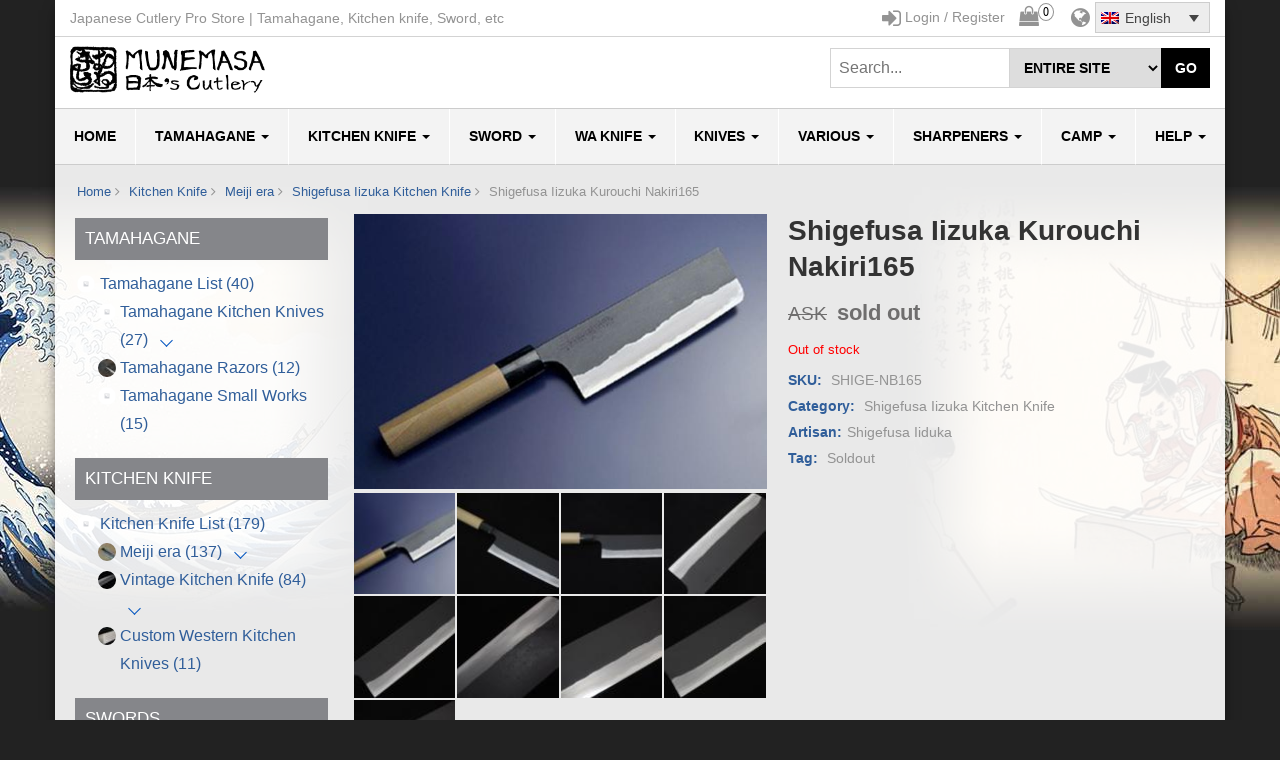

--- FILE ---
content_type: text/html; charset=UTF-8
request_url: https://www.japanese-cutlery.com/product/shige-nb165/
body_size: 22433
content:
<!DOCTYPE html>
<html lang="en-US"
	prefix="og: https://ogp.me/ns#"  >
	<head>
		<meta http-equiv="content-type" content="text/html; charset=UTF-8" />
		<meta http-equiv="X-UA-Compatible" content="IE=edge">
		<meta name="viewport" content="width=device-width, initial-scale=1.0">
		<meta itemprop="name" content="Japanese Cutlery Pro Store" />
		<meta itemprop="url" content="https://www.japanese-cutlery.com/" />
		<title>Shigefusa Iizuka Kurouchi Nakiri165 | Japanese Cutlery Pro Store</title>
<meta name='robots' content='max-image-preview:large' />
<link rel="alternate" hreflang="ja" href="https://www.japanese-cutlery.com/ja/product/shige-nb165/" />
<link rel="alternate" hreflang="en" href="https://www.japanese-cutlery.com/product/shige-nb165/" />
<link rel="alternate" hreflang="x-default" href="https://www.japanese-cutlery.com/product/shige-nb165/" />

<!-- All in One SEO Pack 3.3.4 by Michael Torbert of Semper Fi Web Designob_start_detected [-1,-1] -->
<script type="application/ld+json" class="aioseop-schema">{}</script>
<link rel="canonical" href="https://www.japanese-cutlery.com/product/shige-nb165/" />
<meta property="og:type" content="article" />
<meta property="og:title" content="Shigefusa Iizuka Kurouchi Nakiri165 | Japanese Cutlery Pro Store" />
<meta property="og:url" content="https://www.japanese-cutlery.com/product/shige-nb165/" />
<meta property="og:site_name" content="日本刃物総本店" />
<meta property="og:image" content="https://www.japanese-cutlery.com/wp-content/uploads/2018/11/SHIGE-NB165-1024x683.jpg" />
<meta property="article:published_time" content="2018-11-01T12:25:34Z" />
<meta property="article:modified_time" content="2023-03-29T02:14:25Z" />
<meta property="og:image:secure_url" content="https://www.japanese-cutlery.com/wp-content/uploads/2018/11/SHIGE-NB165-1024x683.jpg" />
<meta name="twitter:card" content="summary" />
<meta name="twitter:title" content="Shigefusa Iizuka Kurouchi Nakiri165 | Japanese Cutlery Pro Store" />
<meta name="twitter:image" content="https://www.japanese-cutlery.com/wp-content/uploads/2018/11/SHIGE-NB165-1024x683.jpg" />
<!-- All in One SEO Pack -->
<link rel='dns-prefetch' href='//stats.wp.com' />
<link rel='dns-prefetch' href='//code.jquery.com' />
<link rel='stylesheet' id='wp-block-library-css' href='https://www.japanese-cutlery.com/wp-includes/css/dist/block-library/style.min.css?ver=0613eb8bd67fabad33d7033fcd7224d7' type='text/css' media='all' />
<style id='classic-theme-styles-inline-css' type='text/css'>
/*! This file is auto-generated */
.wp-block-button__link{color:#fff;background-color:#32373c;border-radius:9999px;box-shadow:none;text-decoration:none;padding:calc(.667em + 2px) calc(1.333em + 2px);font-size:1.125em}.wp-block-file__button{background:#32373c;color:#fff;text-decoration:none}
</style>
<style id='global-styles-inline-css' type='text/css'>
body{--wp--preset--color--black: #000000;--wp--preset--color--cyan-bluish-gray: #abb8c3;--wp--preset--color--white: #ffffff;--wp--preset--color--pale-pink: #f78da7;--wp--preset--color--vivid-red: #cf2e2e;--wp--preset--color--luminous-vivid-orange: #ff6900;--wp--preset--color--luminous-vivid-amber: #fcb900;--wp--preset--color--light-green-cyan: #7bdcb5;--wp--preset--color--vivid-green-cyan: #00d084;--wp--preset--color--pale-cyan-blue: #8ed1fc;--wp--preset--color--vivid-cyan-blue: #0693e3;--wp--preset--color--vivid-purple: #9b51e0;--wp--preset--gradient--vivid-cyan-blue-to-vivid-purple: linear-gradient(135deg,rgba(6,147,227,1) 0%,rgb(155,81,224) 100%);--wp--preset--gradient--light-green-cyan-to-vivid-green-cyan: linear-gradient(135deg,rgb(122,220,180) 0%,rgb(0,208,130) 100%);--wp--preset--gradient--luminous-vivid-amber-to-luminous-vivid-orange: linear-gradient(135deg,rgba(252,185,0,1) 0%,rgba(255,105,0,1) 100%);--wp--preset--gradient--luminous-vivid-orange-to-vivid-red: linear-gradient(135deg,rgba(255,105,0,1) 0%,rgb(207,46,46) 100%);--wp--preset--gradient--very-light-gray-to-cyan-bluish-gray: linear-gradient(135deg,rgb(238,238,238) 0%,rgb(169,184,195) 100%);--wp--preset--gradient--cool-to-warm-spectrum: linear-gradient(135deg,rgb(74,234,220) 0%,rgb(151,120,209) 20%,rgb(207,42,186) 40%,rgb(238,44,130) 60%,rgb(251,105,98) 80%,rgb(254,248,76) 100%);--wp--preset--gradient--blush-light-purple: linear-gradient(135deg,rgb(255,206,236) 0%,rgb(152,150,240) 100%);--wp--preset--gradient--blush-bordeaux: linear-gradient(135deg,rgb(254,205,165) 0%,rgb(254,45,45) 50%,rgb(107,0,62) 100%);--wp--preset--gradient--luminous-dusk: linear-gradient(135deg,rgb(255,203,112) 0%,rgb(199,81,192) 50%,rgb(65,88,208) 100%);--wp--preset--gradient--pale-ocean: linear-gradient(135deg,rgb(255,245,203) 0%,rgb(182,227,212) 50%,rgb(51,167,181) 100%);--wp--preset--gradient--electric-grass: linear-gradient(135deg,rgb(202,248,128) 0%,rgb(113,206,126) 100%);--wp--preset--gradient--midnight: linear-gradient(135deg,rgb(2,3,129) 0%,rgb(40,116,252) 100%);--wp--preset--font-size--small: 13px;--wp--preset--font-size--medium: 20px;--wp--preset--font-size--large: 36px;--wp--preset--font-size--x-large: 42px;--wp--preset--spacing--20: 0.44rem;--wp--preset--spacing--30: 0.67rem;--wp--preset--spacing--40: 1rem;--wp--preset--spacing--50: 1.5rem;--wp--preset--spacing--60: 2.25rem;--wp--preset--spacing--70: 3.38rem;--wp--preset--spacing--80: 5.06rem;--wp--preset--shadow--natural: 6px 6px 9px rgba(0, 0, 0, 0.2);--wp--preset--shadow--deep: 12px 12px 50px rgba(0, 0, 0, 0.4);--wp--preset--shadow--sharp: 6px 6px 0px rgba(0, 0, 0, 0.2);--wp--preset--shadow--outlined: 6px 6px 0px -3px rgba(255, 255, 255, 1), 6px 6px rgba(0, 0, 0, 1);--wp--preset--shadow--crisp: 6px 6px 0px rgba(0, 0, 0, 1);}:where(.is-layout-flex){gap: 0.5em;}:where(.is-layout-grid){gap: 0.5em;}body .is-layout-flow > .alignleft{float: left;margin-inline-start: 0;margin-inline-end: 2em;}body .is-layout-flow > .alignright{float: right;margin-inline-start: 2em;margin-inline-end: 0;}body .is-layout-flow > .aligncenter{margin-left: auto !important;margin-right: auto !important;}body .is-layout-constrained > .alignleft{float: left;margin-inline-start: 0;margin-inline-end: 2em;}body .is-layout-constrained > .alignright{float: right;margin-inline-start: 2em;margin-inline-end: 0;}body .is-layout-constrained > .aligncenter{margin-left: auto !important;margin-right: auto !important;}body .is-layout-constrained > :where(:not(.alignleft):not(.alignright):not(.alignfull)){max-width: var(--wp--style--global--content-size);margin-left: auto !important;margin-right: auto !important;}body .is-layout-constrained > .alignwide{max-width: var(--wp--style--global--wide-size);}body .is-layout-flex{display: flex;}body .is-layout-flex{flex-wrap: wrap;align-items: center;}body .is-layout-flex > *{margin: 0;}body .is-layout-grid{display: grid;}body .is-layout-grid > *{margin: 0;}:where(.wp-block-columns.is-layout-flex){gap: 2em;}:where(.wp-block-columns.is-layout-grid){gap: 2em;}:where(.wp-block-post-template.is-layout-flex){gap: 1.25em;}:where(.wp-block-post-template.is-layout-grid){gap: 1.25em;}.has-black-color{color: var(--wp--preset--color--black) !important;}.has-cyan-bluish-gray-color{color: var(--wp--preset--color--cyan-bluish-gray) !important;}.has-white-color{color: var(--wp--preset--color--white) !important;}.has-pale-pink-color{color: var(--wp--preset--color--pale-pink) !important;}.has-vivid-red-color{color: var(--wp--preset--color--vivid-red) !important;}.has-luminous-vivid-orange-color{color: var(--wp--preset--color--luminous-vivid-orange) !important;}.has-luminous-vivid-amber-color{color: var(--wp--preset--color--luminous-vivid-amber) !important;}.has-light-green-cyan-color{color: var(--wp--preset--color--light-green-cyan) !important;}.has-vivid-green-cyan-color{color: var(--wp--preset--color--vivid-green-cyan) !important;}.has-pale-cyan-blue-color{color: var(--wp--preset--color--pale-cyan-blue) !important;}.has-vivid-cyan-blue-color{color: var(--wp--preset--color--vivid-cyan-blue) !important;}.has-vivid-purple-color{color: var(--wp--preset--color--vivid-purple) !important;}.has-black-background-color{background-color: var(--wp--preset--color--black) !important;}.has-cyan-bluish-gray-background-color{background-color: var(--wp--preset--color--cyan-bluish-gray) !important;}.has-white-background-color{background-color: var(--wp--preset--color--white) !important;}.has-pale-pink-background-color{background-color: var(--wp--preset--color--pale-pink) !important;}.has-vivid-red-background-color{background-color: var(--wp--preset--color--vivid-red) !important;}.has-luminous-vivid-orange-background-color{background-color: var(--wp--preset--color--luminous-vivid-orange) !important;}.has-luminous-vivid-amber-background-color{background-color: var(--wp--preset--color--luminous-vivid-amber) !important;}.has-light-green-cyan-background-color{background-color: var(--wp--preset--color--light-green-cyan) !important;}.has-vivid-green-cyan-background-color{background-color: var(--wp--preset--color--vivid-green-cyan) !important;}.has-pale-cyan-blue-background-color{background-color: var(--wp--preset--color--pale-cyan-blue) !important;}.has-vivid-cyan-blue-background-color{background-color: var(--wp--preset--color--vivid-cyan-blue) !important;}.has-vivid-purple-background-color{background-color: var(--wp--preset--color--vivid-purple) !important;}.has-black-border-color{border-color: var(--wp--preset--color--black) !important;}.has-cyan-bluish-gray-border-color{border-color: var(--wp--preset--color--cyan-bluish-gray) !important;}.has-white-border-color{border-color: var(--wp--preset--color--white) !important;}.has-pale-pink-border-color{border-color: var(--wp--preset--color--pale-pink) !important;}.has-vivid-red-border-color{border-color: var(--wp--preset--color--vivid-red) !important;}.has-luminous-vivid-orange-border-color{border-color: var(--wp--preset--color--luminous-vivid-orange) !important;}.has-luminous-vivid-amber-border-color{border-color: var(--wp--preset--color--luminous-vivid-amber) !important;}.has-light-green-cyan-border-color{border-color: var(--wp--preset--color--light-green-cyan) !important;}.has-vivid-green-cyan-border-color{border-color: var(--wp--preset--color--vivid-green-cyan) !important;}.has-pale-cyan-blue-border-color{border-color: var(--wp--preset--color--pale-cyan-blue) !important;}.has-vivid-cyan-blue-border-color{border-color: var(--wp--preset--color--vivid-cyan-blue) !important;}.has-vivid-purple-border-color{border-color: var(--wp--preset--color--vivid-purple) !important;}.has-vivid-cyan-blue-to-vivid-purple-gradient-background{background: var(--wp--preset--gradient--vivid-cyan-blue-to-vivid-purple) !important;}.has-light-green-cyan-to-vivid-green-cyan-gradient-background{background: var(--wp--preset--gradient--light-green-cyan-to-vivid-green-cyan) !important;}.has-luminous-vivid-amber-to-luminous-vivid-orange-gradient-background{background: var(--wp--preset--gradient--luminous-vivid-amber-to-luminous-vivid-orange) !important;}.has-luminous-vivid-orange-to-vivid-red-gradient-background{background: var(--wp--preset--gradient--luminous-vivid-orange-to-vivid-red) !important;}.has-very-light-gray-to-cyan-bluish-gray-gradient-background{background: var(--wp--preset--gradient--very-light-gray-to-cyan-bluish-gray) !important;}.has-cool-to-warm-spectrum-gradient-background{background: var(--wp--preset--gradient--cool-to-warm-spectrum) !important;}.has-blush-light-purple-gradient-background{background: var(--wp--preset--gradient--blush-light-purple) !important;}.has-blush-bordeaux-gradient-background{background: var(--wp--preset--gradient--blush-bordeaux) !important;}.has-luminous-dusk-gradient-background{background: var(--wp--preset--gradient--luminous-dusk) !important;}.has-pale-ocean-gradient-background{background: var(--wp--preset--gradient--pale-ocean) !important;}.has-electric-grass-gradient-background{background: var(--wp--preset--gradient--electric-grass) !important;}.has-midnight-gradient-background{background: var(--wp--preset--gradient--midnight) !important;}.has-small-font-size{font-size: var(--wp--preset--font-size--small) !important;}.has-medium-font-size{font-size: var(--wp--preset--font-size--medium) !important;}.has-large-font-size{font-size: var(--wp--preset--font-size--large) !important;}.has-x-large-font-size{font-size: var(--wp--preset--font-size--x-large) !important;}
.wp-block-navigation a:where(:not(.wp-element-button)){color: inherit;}
:where(.wp-block-post-template.is-layout-flex){gap: 1.25em;}:where(.wp-block-post-template.is-layout-grid){gap: 1.25em;}
:where(.wp-block-columns.is-layout-flex){gap: 2em;}:where(.wp-block-columns.is-layout-grid){gap: 2em;}
.wp-block-pullquote{font-size: 1.5em;line-height: 1.6;}
</style>
<link rel='stylesheet' id='wcml-dropdown-0-css' href='//www.japanese-cutlery.com/wp-content/plugins/woocommerce-multilingual/templates/currency-switchers/legacy-dropdown/style.css?ver=5.2.1' type='text/css' media='all' />
<link rel='stylesheet' id='woocommerce-layout-css' href='https://www.japanese-cutlery.com/wp-content/plugins/woocommerce/assets/css/woocommerce-layout.css?ver=8.2.2' type='text/css' media='all' />
<link rel='stylesheet' id='woocommerce-smallscreen-css' href='https://www.japanese-cutlery.com/wp-content/plugins/woocommerce/assets/css/woocommerce-smallscreen.css?ver=8.2.2' type='text/css' media='only screen and (max-width: 768px)' />
<link rel='stylesheet' id='woocommerce-general-css' href='https://www.japanese-cutlery.com/wp-content/plugins/woocommerce/assets/css/woocommerce.css?ver=8.2.2' type='text/css' media='all' />
<style id='woocommerce-inline-inline-css' type='text/css'>
.woocommerce form .form-row .required { visibility: visible; }
</style>
<link rel='stylesheet' id='wpml-legacy-dropdown-0-css' href='https://www.japanese-cutlery.com/wp-content/plugins/sitepress-multilingual-cms/templates/language-switchers/legacy-dropdown/style.min.css?ver=1' type='text/css' media='all' />
<style id='wpml-legacy-dropdown-0-inline-css' type='text/css'>
.wpml-ls-sidebars-maxstore-topbar-area, .wpml-ls-sidebars-maxstore-topbar-area .wpml-ls-sub-menu, .wpml-ls-sidebars-maxstore-topbar-area a {border-color:#cdcdcd;}.wpml-ls-sidebars-maxstore-topbar-area a, .wpml-ls-sidebars-maxstore-topbar-area .wpml-ls-sub-menu a, .wpml-ls-sidebars-maxstore-topbar-area .wpml-ls-sub-menu a:link, .wpml-ls-sidebars-maxstore-topbar-area li:not(.wpml-ls-current-language) .wpml-ls-link, .wpml-ls-sidebars-maxstore-topbar-area li:not(.wpml-ls-current-language) .wpml-ls-link:link {color:#444444;background-color:#ffffff;}.wpml-ls-sidebars-maxstore-topbar-area a, .wpml-ls-sidebars-maxstore-topbar-area .wpml-ls-sub-menu a:hover,.wpml-ls-sidebars-maxstore-topbar-area .wpml-ls-sub-menu a:focus, .wpml-ls-sidebars-maxstore-topbar-area .wpml-ls-sub-menu a:link:hover, .wpml-ls-sidebars-maxstore-topbar-area .wpml-ls-sub-menu a:link:focus {color:#000000;background-color:#eeeeee;}.wpml-ls-sidebars-maxstore-topbar-area .wpml-ls-current-language > a {color:#444444;background-color:#ededed;}.wpml-ls-sidebars-maxstore-topbar-area .wpml-ls-current-language:hover>a, .wpml-ls-sidebars-maxstore-topbar-area .wpml-ls-current-language>a:focus {color:#000000;background-color:#eeeeee;}
</style>
<link rel='stylesheet' id='wc-gateway-linepay-smart-payment-buttons-css' href='https://www.japanese-cutlery.com/wp-content/plugins/woocommerce-for-japan/assets/css/linepay_button.css?ver=0613eb8bd67fabad33d7033fcd7224d7' type='text/css' media='all' />
<link rel='stylesheet' id='bootstrap-css' href='https://www.japanese-cutlery.com/wp-content/themes/maxstore-pro/css/bootstrap.css?ver=3.3.4' type='text/css' media='all' />
<link rel='stylesheet' id='maxstore-stylesheet-css' href='https://www.japanese-cutlery.com/wp-content/themes/maxstore-pro/style.css?ver=2.3.1' type='text/css' media='all' />
<link rel='stylesheet' id='font-awesome-css' href='https://www.japanese-cutlery.com/wp-content/themes/maxstore-pro/css/font-awesome.min.css?ver=4.7.0,&#038;display=swap' type='text/css' media='all' />
<link rel='stylesheet' id='mm-compiled-options-mobmenu-css' href='https://www.japanese-cutlery.com/wp-content/uploads/dynamic-mobmenu.css?ver=2.8.4-899' type='text/css' media='all' />
<link rel='stylesheet' id='cssmobmenu-icons-css' href='https://www.japanese-cutlery.com/wp-content/plugins/mobile-menu/includes/css/mobmenu-icons.css?ver=0613eb8bd67fabad33d7033fcd7224d7' type='text/css' media='all' />
<link rel='stylesheet' id='cssmobmenu-css' href='https://www.japanese-cutlery.com/wp-content/plugins/mobile-menu/includes/css/mobmenu.css?ver=2.8.4' type='text/css' media='all' />
<script type="text/javascript" src="https://code.jquery.com/jquery-1.9.1.min.js?ver=1.9.1" id="jquery-js"></script>
<script type="text/javascript" src="https://www.japanese-cutlery.com/wp-includes/js/dist/vendor/wp-polyfill-inert.min.js?ver=3.1.2" id="wp-polyfill-inert-js"></script>
<script type="text/javascript" src="https://www.japanese-cutlery.com/wp-includes/js/dist/vendor/regenerator-runtime.min.js?ver=0.14.0" id="regenerator-runtime-js"></script>
<script type="text/javascript" src="https://www.japanese-cutlery.com/wp-includes/js/dist/vendor/wp-polyfill.min.js?ver=3.15.0" id="wp-polyfill-js"></script>
<script type="text/javascript" src="https://www.japanese-cutlery.com/wp-includes/js/dist/hooks.min.js?ver=c6aec9a8d4e5a5d543a1" id="wp-hooks-js"></script>
<script type="text/javascript" src="https://stats.wp.com/w.js?ver=202603" id="woo-tracks-js"></script>
<script type="text/javascript" id="wpml-cookie-js-extra">
/* <![CDATA[ */
var wpml_cookies = {"wp-wpml_current_language":{"value":"en","expires":1,"path":"\/"}};
var wpml_cookies = {"wp-wpml_current_language":{"value":"en","expires":1,"path":"\/"}};
/* ]]> */
</script>
<script type="text/javascript" src="https://www.japanese-cutlery.com/wp-content/plugins/sitepress-multilingual-cms/res/js/cookies/language-cookie.js?ver=4.6.7" id="wpml-cookie-js"></script>
<script type="text/javascript" src="https://www.japanese-cutlery.com/wp-content/plugins/woocommerce/assets/js/flexslider/jquery.flexslider.min.js?ver=2.7.2-wc.8.2.2" id="flexslider-js"></script>
<script type="text/javascript" src="https://www.japanese-cutlery.com/wp-content/plugins/sitepress-multilingual-cms/templates/language-switchers/legacy-dropdown/script.min.js?ver=1" id="wpml-legacy-dropdown-0-js"></script>
<script type="text/javascript" src="https://www.japanese-cutlery.com/wp-content/themes/maxstore-pro/js/bootstrap.js?ver=3.3.4" id="bootstrap-js"></script>
<script type="text/javascript" src="https://www.japanese-cutlery.com/wp-includes/js/imagesloaded.min.js?ver=5.0.0" id="imagesloaded-js"></script>
<script type="text/javascript" src="https://www.japanese-cutlery.com/wp-includes/js/masonry.min.js?ver=4.2.2" id="masonry-js"></script>
<script type="text/javascript" src="https://www.japanese-cutlery.com/wp-content/themes/maxstore-pro/js/sticky-menu.js?ver=1" id="menu-sticky-js"></script>
<script type="text/javascript" id="maxstore-theme-js-js-extra">
/* <![CDATA[ */
var objectL10n = {"compare":"Compare Product","qview":"Quick View"};
/* ]]> */
</script>
<script type="text/javascript" src="https://www.japanese-cutlery.com/wp-content/themes/maxstore-pro/js/customscript.js?ver=2.3.1" id="maxstore-theme-js-js"></script>
<script type="text/javascript" src="https://www.japanese-cutlery.com/wp-content/plugins/mobile-menu/includes/js/mobmenu.js?ver=2.8.4" id="mobmenujs-js"></script>
<meta name="generator" content="WPML ver:4.6.7 stt:1,28;" />
<!-- Japanese Cutlery Pro Store Custom Styles --><style type="text/css">.custom-box {display: none;}</style>	<noscript><style>.woocommerce-product-gallery{ opacity: 1 !important; }</style></noscript>
	<!-- All in one Favicon 4.8 --><link rel="icon" href="https://www.japanese-cutlery.com/wp-content/uploads/2018/09/logo-munemasa-sp.png" type="image/png"/>
<!-- WooCommerce Google Analytics Integration -->
		<script type='text/javascript'>
			var gaProperty = 'UA-127382161-1';
			var disableStr = 'ga-disable-' + gaProperty;
			if ( document.cookie.indexOf( disableStr + '=true' ) > -1 ) {
				window[disableStr] = true;
			}
			function gaOptout() {
				document.cookie = disableStr + '=true; expires=Thu, 31 Dec 2099 23:59:59 UTC; path=/';
				window[disableStr] = true;
			}
		</script>
		<script type='text/javascript'>(function(i,s,o,g,r,a,m){i['GoogleAnalyticsObject']=r;i[r]=i[r]||function(){
		(i[r].q=i[r].q||[]).push(arguments)},i[r].l=1*new Date();a=s.createElement(o),
		m=s.getElementsByTagName(o)[0];a.async=1;a.src=g;m.parentNode.insertBefore(a,m)
		})(window,document,'script','//www.google-analytics.com/analytics.js','ga');ga( 'create', 'UA-127382161-1', 'auto' );ga( 'require', 'linkid' );ga( 'set', 'anonymizeIp', true );
		ga( 'set', 'dimension1', 'no' );
ga( 'require', 'ecommerce', 'ecommerce.js');</script>
		<!-- /WooCommerce Google Analytics Integration -->        <link rel='stylesheet' href='/wp-content/themes/maxstore-pro/custom.css' type='text/css' media='all' />
        <link rel='stylesheet' href='/wp-content/themes/maxstore-pro/css/footer-bar.css' type='text/css' media='all' />
        <link rel='stylesheet' href='/wp-content/themes/maxstore-pro/css/responsive_menu.css' type='text/css' media='all' />
		<script type='text/javascript' src='/wp-content/themes/maxstore-pro/js/responsive_menu.js'></script>
	</head>
	<body data-rsssl=1 id="blog" class="product-template-default single single-product postid-52696 theme-maxstore-pro woocommerce woocommerce-page woocommerce-no-js mob-menu-slideout-over" >


<div class="container rsrc-container" role="main">
				<div class="top-section row pc">
			<div class="top-infobox text-left col-xs-6">
            Japanese Cutlery Pro Store | Tamahagane, Kitchen knife, Sword, etc			</div> 
			<div class="top-infobox text-right col-xs-6">
                <div class="right"><i class="fa fa-globe" aria-hidden="true"></i> <div id="icl_lang_sel_widget-2" class="widget widget_icl_lang_sel_widget">
<div
	 class="wpml-ls-sidebars-maxstore-topbar-area wpml-ls wpml-ls-legacy-dropdown js-wpml-ls-legacy-dropdown">
	<ul>

		<li tabindex="0" class="wpml-ls-slot-maxstore-topbar-area wpml-ls-item wpml-ls-item-en wpml-ls-current-language wpml-ls-last-item wpml-ls-item-legacy-dropdown">
			<a href="#" class="js-wpml-ls-item-toggle wpml-ls-item-toggle">
                            <img
            class="wpml-ls-flag"
            src="https://www.japanese-cutlery.com/wp-content/plugins/sitepress-multilingual-cms/res/flags/en.png"
            alt=""
            
            
    /><span class="wpml-ls-native">English</span></a>

			<ul class="wpml-ls-sub-menu">
				
					<li class="wpml-ls-slot-maxstore-topbar-area wpml-ls-item wpml-ls-item-ja wpml-ls-first-item">
						<a href="https://www.japanese-cutlery.com/ja/product/shige-nb165/" class="wpml-ls-link">
                                        <img
            class="wpml-ls-flag"
            src="https://www.japanese-cutlery.com/wp-content/plugins/sitepress-multilingual-cms/res/flags/ja.png"
            alt=""
            
            
    /><span class="wpml-ls-display">Japanese</span></a>
					</li>

							</ul>

		</li>

	</ul>
</div>
</div></div>
                <div class="right"><div class="header-alt" > <div class="header-cart">			<div class="header-cart-inner">
					
				<a class="cart-contents text-right cart-style-one" href="https://www.japanese-cutlery.com/cart/" title="View your shopping cart">
					<i class="fa fa-shopping-bag" aria-hidden="true"><span class="count">0</span></i><span class="amount-title hidden-sm hidden-xs">Cart </span><span class="amount-cart">ASK</span> 
				</a>
								<ul class="site-header-cart menu list-unstyled">
					<li>
						<div class="widget woocommerce widget_shopping_cart"><div class="widget_shopping_cart_content"></div></div>					</li>
				</ul>
			</div>
						</div>
			</div>
					</div>
			<div class="right myaccount">											<a href="https://www.japanese-cutlery.com/my-account/" title="Login / Register"><i class="fa fa-sign-in" aria-hidden="true"></i> <span class="userlogin">Login / Register</span></a>
					 
				</div>
				 		
			</div>               
		</div>
		<div class="header-section header-alt header-alt-2 header-alt-4 row" >
		         
		<header id="site-header" class="col-sm-4 col-xs-8 hidden-xs rsrc-header text-left" role="banner"> 
							<div class="rsrc-header-img" itemprop="headline">
					<a itemprop="url" href="https://www.japanese-cutlery.com/"><img src="https://www.japanese-cutlery.com/wp-content/uploads/2019/02/logo-munemasa.png" title="Japanese Cutlery Pro Store" /></a>
				</div>
			   
		</header>
        		 
		<div class="header-search-alt-2"> 
			 
				<div class="header-line-search row visible">
					<div class="header-search-form">
													<form role="search" method="get" action="https://www.japanese-cutlery.com/">
								<select name="post_type" ><option value="">entire site</option><option value="product">Only Product</option></select>
								<input class="col-sm-8 col-xs-8" name="s" type="text" placeholder="Search..."/>
								<button type="submit">Go</button>
							</form>
											</div>
				</div>
					</div>
        	</div>
			 
	<div class = "rsrc-top-menu row" >
		<nav id = "site-navigation" class = "navbar navbar-inverse" role = "navigation">
			<div class = "navbar-header">
                 
				<header class="visible-xs-block responsive-title"> 
											 
						<div class="menu-img text-left pc" itemprop="headline">
							<a itemprop="url" href="https://www.japanese-cutlery.com/"><img src="https://www.japanese-cutlery.com/wp-content/uploads/2019/02/logo-munemasa.png" title="Japanese Cutlery Pro Store" /></a>
						</div>
												<div class="menu-img text-left mobi" itemprop="headline">
							<a itemprop="url" href="https://www.japanese-cutlery.com/"><img src="/wp-content/uploads/2018/09/logo-munemasa-sp.png" title="Japanese Cutlery Pro Store" /></a>
						</div>
                        <div class="icl_lang_sel_right mobi">
                        <div id="icl_lang_sel_widget-2" class="widget widget_icl_lang_sel_widget">
<div
	 class="wpml-ls-sidebars-maxstore-topbar-area wpml-ls wpml-ls-legacy-dropdown js-wpml-ls-legacy-dropdown">
	<ul>

		<li tabindex="0" class="wpml-ls-slot-maxstore-topbar-area wpml-ls-item wpml-ls-item-en wpml-ls-current-language wpml-ls-last-item wpml-ls-item-legacy-dropdown">
			<a href="#" class="js-wpml-ls-item-toggle wpml-ls-item-toggle">
                            <img
            class="wpml-ls-flag"
            src="https://www.japanese-cutlery.com/wp-content/plugins/sitepress-multilingual-cms/res/flags/en.png"
            alt=""
            
            
    /><span class="wpml-ls-native">English</span></a>

			<ul class="wpml-ls-sub-menu">
				
					<li class="wpml-ls-slot-maxstore-topbar-area wpml-ls-item wpml-ls-item-ja wpml-ls-first-item">
						<a href="https://www.japanese-cutlery.com/ja/product/shige-nb165/" class="wpml-ls-link">
                                        <img
            class="wpml-ls-flag"
            src="https://www.japanese-cutlery.com/wp-content/plugins/sitepress-multilingual-cms/res/flags/ja.png"
            alt=""
            
            
    /><span class="wpml-ls-display">Japanese</span></a>
					</li>

							</ul>

		</li>

	</ul>
</div>
</div>                        </div>
					   
				</header>
			</div>

			 
			<div class="collapse navbar-collapse navbar-1-collapse"><ul id="menu-00-headermenu-en" class="nav navbar-nav menu-left"><li id="menu-item-50738" class="menu-item menu-item-type-post_type menu-item-object-page menu-item-home menu-item-50738"><a href="https://www.japanese-cutlery.com/">HOME</a></li>
<li id="menu-item-52121" class="menu-item menu-item-type-taxonomy menu-item-object-tamahagane menu-item-has-children menu-item-52121 dropdown"><a href="https://www.japanese-cutlery.com/tamahagane/tamahagane/" data-toggle="dropdown" class="dropdown-toggle">Tamahagane <span class="caret"></span></a>
<ul role="menu" class=" dropdown-menu">
	<li id="menu-item-52128" class="menu-item menu-item-type-taxonomy menu-item-object-tamahagane menu-item-has-children menu-item-52128 dropdown-submenu"><a href="https://www.japanese-cutlery.com/tamahagane/tamahagane-kitchen-knives/" data-toggle="dropdown" class="dropdown-toggle">Tamahagane Kitchen Knives</a>
	<ul role="menu" class=" dropdown-menu">
		<li id="menu-item-66138" class="menu-item menu-item-type-taxonomy menu-item-object-tamahagane menu-item-66138"><a href="https://www.japanese-cutlery.com/tamahagane/swordsmith-tamahagane-kitchen-knives/">Swordsmith Tamahagane Kitchen Knives</a></li>
		<li id="menu-item-66137" class="menu-item menu-item-type-taxonomy menu-item-object-tamahagane menu-item-66137"><a href="https://www.japanese-cutlery.com/tamahagane/tou-marks-tamahagane-kitchen-knives/">Tou Marks Tamahagane Kitchen Knives</a></li>
	</ul>
</li>
	<li id="menu-item-52127" class="menu-item menu-item-type-taxonomy menu-item-object-tamahagane menu-item-52127"><a href="https://www.japanese-cutlery.com/tamahagane/tamahagane-razors/">Tamahagane Razors</a></li>
	<li id="menu-item-52122" class="menu-item menu-item-type-taxonomy menu-item-object-tamahagane menu-item-52122"><a href="https://www.japanese-cutlery.com/tamahagane/tamahagane-small-works/">Tamahagane Small Works</a></li>
</ul>
</li>
<li id="menu-item-60664" class="menu-item menu-item-type-taxonomy menu-item-object-product_cat current-product-ancestor menu-item-has-children menu-item-60664 dropdown"><a href="https://www.japanese-cutlery.com/types/kitchen-knife/" data-toggle="dropdown" class="dropdown-toggle">Kitchen Knife <span class="caret"></span></a>
<ul role="menu" class=" dropdown-menu">
	<li id="menu-item-60665" class="menu-item menu-item-type-taxonomy menu-item-object-product_cat current-product-ancestor menu-item-has-children menu-item-60665 dropdown-submenu"><a href="https://www.japanese-cutlery.com/types/kitchen-knife/japanese-kitchen-knives/" data-toggle="dropdown" class="dropdown-toggle">Meiji era</a>
	<ul role="menu" class=" dropdown-menu">
		<li id="menu-item-60667" class="menu-item menu-item-type-taxonomy menu-item-object-product_cat menu-item-60667"><a href="https://www.japanese-cutlery.com/types/kitchen-knife/japanese-kitchen-knives/swordsmith-made-kitchen-knife/">Swordsmith Made Kitchen Knife</a></li>
		<li id="menu-item-60669" class="menu-item menu-item-type-taxonomy menu-item-object-product_cat menu-item-60669"><a href="https://www.japanese-cutlery.com/types/kitchen-knife/japanese-kitchen-knives/tou-marks-kitchen-knife/">Tou Mark’s Kitchen Knife</a></li>
		<li id="menu-item-60668" class="menu-item menu-item-type-taxonomy menu-item-object-product_cat current-product-ancestor current-menu-parent current-product-parent menu-item-60668"><a href="https://www.japanese-cutlery.com/types/kitchen-knife/japanese-kitchen-knives/shigefusa-iiduka-kitchen-knife/">Shigefusa Iizuka Kitchen Knife</a></li>
		<li id="menu-item-60666" class="menu-item menu-item-type-taxonomy menu-item-object-product_cat menu-item-60666"><a href="https://www.japanese-cutlery.com/types/kato-kiyoshi-nickel-damascus-kitchen-knife/">Kiyoshi Kato Nickel Damascus Kitchen Knife</a></li>
		<li id="menu-item-60670" class="menu-item menu-item-type-taxonomy menu-item-object-product_cat menu-item-60670"><a href="https://www.japanese-cutlery.com/types/kitchen-knife/japanese-kitchen-knives/honyaki-kitchen-knife/">Honyaki Kitchen Knife</a></li>
		<li id="menu-item-74490" class="menu-item menu-item-type-taxonomy menu-item-object-product_cat menu-item-74490"><a href="https://www.japanese-cutlery.com/types/kitchen-knife/japanese-kitchen-knives/kobuse-kitchen-knife-japanese-kitchen-knives-kitchen-knife/">Kobuse Kitchen Knife</a></li>
	</ul>
</li>
	<li id="menu-item-60671" class="menu-item menu-item-type-taxonomy menu-item-object-product_cat menu-item-has-children menu-item-60671 dropdown-submenu"><a href="https://www.japanese-cutlery.com/types/kitchen-knife/japanese-kitchen-knives/vintage/" data-toggle="dropdown" class="dropdown-toggle">Vintage Kitchen Knife</a>
	<ul role="menu" class=" dropdown-menu">
		<li id="menu-item-67617" class="menu-item menu-item-type-taxonomy menu-item-object-product_cat menu-item-67617"><a href="https://www.japanese-cutlery.com/types/kitchen-knife/japanese-kitchen-knives/vintage/vintage-japanese-kitchen-knife-vintage/">Vintage Japanese Kitchen knife</a></li>
		<li id="menu-item-67616" class="menu-item menu-item-type-taxonomy menu-item-object-product_cat menu-item-67616"><a href="https://www.japanese-cutlery.com/types/kitchen-knife/japanese-kitchen-knives/vintage/vintage-wester-kitchen-knife-vintage/">Vintage Wester Kitchen Knife</a></li>
	</ul>
</li>
	<li id="menu-item-60672" class="menu-item menu-item-type-taxonomy menu-item-object-product_cat menu-item-60672"><a href="https://www.japanese-cutlery.com/types/kitchen-knife/western-handle-kitchen-knives/custom-western-kitchen-knives/">Custom Western Kitchen Knives</a></li>
</ul>
</li>
<li id="menu-item-50767" class="menu-item menu-item-type-taxonomy menu-item-object-product_cat menu-item-has-children menu-item-50767 dropdown"><a href="https://www.japanese-cutlery.com/types/sword/" data-toggle="dropdown" class="dropdown-toggle">Sword <span class="caret"></span></a>
<ul role="menu" class=" dropdown-menu">
	<li id="menu-item-50768" class="menu-item menu-item-type-taxonomy menu-item-object-product_cat menu-item-50768"><a href="https://www.japanese-cutlery.com/types/sword/japanese-sword/">Japanese Sword</a></li>
	<li id="menu-item-50769" class="menu-item menu-item-type-taxonomy menu-item-object-product_cat menu-item-50769"><a href="https://www.japanese-cutlery.com/types/sword/tanto/">Tanto</a></li>
	<li id="menu-item-66139" class="menu-item menu-item-type-taxonomy menu-item-object-product_cat menu-item-66139"><a href="https://www.japanese-cutlery.com/types/sword/wakizashi/">Wakizashi</a></li>
</ul>
</li>
<li id="menu-item-66453" class="menu-item menu-item-type-taxonomy menu-item-object-product_cat menu-item-has-children menu-item-66453 dropdown"><a href="https://www.japanese-cutlery.com/types/wa-knife/" data-toggle="dropdown" class="dropdown-toggle">Wa Knife <span class="caret"></span></a>
<ul role="menu" class=" dropdown-menu">
	<li id="menu-item-66908" class="menu-item menu-item-type-taxonomy menu-item-object-product_cat menu-item-66908"><a href="https://www.japanese-cutlery.com/types/wa-knife/wa-shiki-knife-collaboration/">Wa shiki knife Tou Collaboration</a></li>
	<li id="menu-item-66455" class="menu-item menu-item-type-taxonomy menu-item-object-product_cat menu-item-66455"><a href="https://www.japanese-cutlery.com/types/wa-knife/nata/">Nata</a></li>
	<li id="menu-item-66454" class="menu-item menu-item-type-taxonomy menu-item-object-product_cat menu-item-66454"><a href="https://www.japanese-cutlery.com/types/wa-knife/kennata/">Kennata</a></li>
	<li id="menu-item-66456" class="menu-item menu-item-type-taxonomy menu-item-object-product_cat menu-item-66456"><a href="https://www.japanese-cutlery.com/types/wa-knife/other-small-knives/">Other Small Knives</a></li>
</ul>
</li>
<li id="menu-item-50773" class="menu-item menu-item-type-taxonomy menu-item-object-product_cat menu-item-has-children menu-item-50773 dropdown"><a href="https://www.japanese-cutlery.com/types/knives/" data-toggle="dropdown" class="dropdown-toggle">Knives <span class="caret"></span></a>
<ul role="menu" class=" dropdown-menu">
	<li id="menu-item-66448" class="menu-item menu-item-type-taxonomy menu-item-object-product_cat menu-item-66448"><a href="https://www.japanese-cutlery.com/types/knives/japanese-custom-knives/">Japanese Custom Knives</a></li>
	<li id="menu-item-66906" class="menu-item menu-item-type-taxonomy menu-item-object-product_cat menu-item-66906"><a href="https://www.japanese-cutlery.com/types/knives/usa-custom-knives/">USA Custom Knives</a></li>
	<li id="menu-item-50777" class="menu-item menu-item-type-taxonomy menu-item-object-product_cat menu-item-50777"><a href="https://www.japanese-cutlery.com/types/knives/pocket-knives/">Pocket Knives</a></li>
	<li id="menu-item-66907" class="menu-item menu-item-type-taxonomy menu-item-object-product_cat menu-item-66907"><a href="https://www.japanese-cutlery.com/types/knives/sheath-knives/">Sheath Knives</a></li>
</ul>
</li>
<li id="menu-item-50789" class="menu-item menu-item-type-taxonomy menu-item-object-product_cat menu-item-has-children menu-item-50789 dropdown"><a href="https://www.japanese-cutlery.com/types/various/" data-toggle="dropdown" class="dropdown-toggle">Various <span class="caret"></span></a>
<ul role="menu" class=" dropdown-menu">
	<li id="menu-item-66131" class="menu-item menu-item-type-taxonomy menu-item-object-product_cat menu-item-66131"><a href="https://www.japanese-cutlery.com/types/various/razors/japanese-razors-kamisori/">Japanese razors (Kamisori)</a></li>
	<li id="menu-item-50792" class="menu-item menu-item-type-taxonomy menu-item-object-product_cat menu-item-50792"><a href="https://www.japanese-cutlery.com/types/various/higonokami/">Higonokami</a></li>
	<li id="menu-item-50801" class="menu-item menu-item-type-taxonomy menu-item-object-product_cat menu-item-50801"><a href="https://www.japanese-cutlery.com/types/various/graver/">Graver</a></li>
	<li id="menu-item-50805" class="menu-item menu-item-type-taxonomy menu-item-object-product_cat menu-item-50805"><a href="https://www.japanese-cutlery.com/types/various/kiridashi/">Kiridashi</a></li>
	<li id="menu-item-50793" class="menu-item menu-item-type-taxonomy menu-item-object-product_cat menu-item-has-children menu-item-50793 dropdown-submenu"><a href="https://www.japanese-cutlery.com/types/various/scissors/" data-toggle="dropdown" class="dropdown-toggle">Scissors</a>
	<ul role="menu" class=" dropdown-menu">
		<li id="menu-item-50794" class="menu-item menu-item-type-taxonomy menu-item-object-product_cat menu-item-50794"><a href="https://www.japanese-cutlery.com/types/various/scissors/lashes-scissors/">Lashes Scissors</a></li>
		<li id="menu-item-50795" class="menu-item menu-item-type-taxonomy menu-item-object-product_cat menu-item-50795"><a href="https://www.japanese-cutlery.com/types/various/scissors/nigiri-scissors/">Nigiri Scissors</a></li>
		<li id="menu-item-50796" class="menu-item menu-item-type-taxonomy menu-item-object-product_cat menu-item-50796"><a href="https://www.japanese-cutlery.com/types/various/scissors/bonsai-scissors/">Bonsai Scissors</a></li>
		<li id="menu-item-50797" class="menu-item menu-item-type-taxonomy menu-item-object-product_cat menu-item-50797"><a href="https://www.japanese-cutlery.com/types/various/scissors/flower-scissors/">Flower Scissors</a></li>
		<li id="menu-item-50798" class="menu-item menu-item-type-taxonomy menu-item-object-product_cat menu-item-50798"><a href="https://www.japanese-cutlery.com/types/various/scissors/hair-cut-scissors/">Hair Cut Scissors</a></li>
		<li id="menu-item-50799" class="menu-item menu-item-type-taxonomy menu-item-object-product_cat menu-item-50799"><a href="https://www.japanese-cutlery.com/types/various/scissors/tin-scissors/">Tin Scissors</a></li>
		<li id="menu-item-50800" class="menu-item menu-item-type-taxonomy menu-item-object-product_cat menu-item-50800"><a href="https://www.japanese-cutlery.com/types/various/scissors/other-scissors/">Other Scissors</a></li>
	</ul>
</li>
	<li id="menu-item-66647" class="menu-item menu-item-type-taxonomy menu-item-object-product_cat menu-item-66647"><a href="https://www.japanese-cutlery.com/types/various/alone/">Alone</a></li>
	<li id="menu-item-50803" class="menu-item menu-item-type-taxonomy menu-item-object-product_cat menu-item-50803"><a href="https://www.japanese-cutlery.com/types/various/saw/">Saw</a></li>
	<li id="menu-item-50804" class="menu-item menu-item-type-taxonomy menu-item-object-product_cat menu-item-50804"><a href="https://www.japanese-cutlery.com/types/various/glass-sickle/">Glass Sickle</a></li>
</ul>
</li>
<li id="menu-item-50808" class="menu-item menu-item-type-taxonomy menu-item-object-product_cat menu-item-has-children menu-item-50808 dropdown"><a href="https://www.japanese-cutlery.com/types/sharpning-stones/" data-toggle="dropdown" class="dropdown-toggle">Sharpeners <span class="caret"></span></a>
<ul role="menu" class=" dropdown-menu">
	<li id="menu-item-50809" class="menu-item menu-item-type-taxonomy menu-item-object-product_cat menu-item-has-children menu-item-50809 dropdown-submenu"><a href="https://www.japanese-cutlery.com/types/sharpning-stones/natural-stones/" data-toggle="dropdown" class="dropdown-toggle">Natural Stones</a>
	<ul role="menu" class=" dropdown-menu">
		<li id="menu-item-50810" class="menu-item menu-item-type-taxonomy menu-item-object-product_cat menu-item-50810"><a href="https://www.japanese-cutlery.com/types/sharpning-stones/natural-stones/kyoto-maruka-shohonyama-stones/">Kyoto Maruka Shohonyama Stones</a></li>
		<li id="menu-item-50811" class="menu-item menu-item-type-taxonomy menu-item-object-product_cat menu-item-50811"><a href="https://www.japanese-cutlery.com/types/sharpning-stones/natural-stones/kyoto-stones/">Kyoto Stones</a></li>
		<li id="menu-item-50812" class="menu-item menu-item-type-taxonomy menu-item-object-product_cat menu-item-50812"><a href="https://www.japanese-cutlery.com/types/sharpning-stones/natural-stones/other-natural-stones/">Other Natural Stones</a></li>
	</ul>
</li>
	<li id="menu-item-50813" class="menu-item menu-item-type-taxonomy menu-item-object-product_cat menu-item-50813"><a href="https://www.japanese-cutlery.com/types/sharpning-stones/tsuranaoshiflatting-stones/">Tsuranaoshi (Flatting stones)</a></li>
	<li id="menu-item-50814" class="menu-item menu-item-type-taxonomy menu-item-object-product_cat menu-item-50814"><a href="https://www.japanese-cutlery.com/types/sharpning-stones/synthetic-stones/">Synthetic Stones</a></li>
	<li id="menu-item-50815" class="menu-item menu-item-type-taxonomy menu-item-object-product_cat menu-item-50815"><a href="https://www.japanese-cutlery.com/types/sharpning-stones/diamond-wheel/">Diamond Wheel</a></li>
</ul>
</li>
<li id="menu-item-97313" class="menu-item menu-item-type-taxonomy menu-item-object-product_cat menu-item-has-children menu-item-97313 dropdown"><a href="https://www.japanese-cutlery.com/types/camp-2/" data-toggle="dropdown" class="dropdown-toggle">camp <span class="caret"></span></a>
<ul role="menu" class=" dropdown-menu">
	<li id="menu-item-98848" class="menu-item menu-item-type-taxonomy menu-item-object-product_cat menu-item-98848"><a href="https://www.japanese-cutlery.com/types/camp-2/western-axe-2/">Western Axe</a></li>
	<li id="menu-item-98849" class="menu-item menu-item-type-taxonomy menu-item-object-product_cat menu-item-98849"><a href="https://www.japanese-cutlery.com/types/camp-2/japanese-axe-2/">Japanese Axe</a></li>
	<li id="menu-item-98850" class="menu-item menu-item-type-taxonomy menu-item-object-product_cat menu-item-98850"><a href="https://www.japanese-cutlery.com/types/camp-2/fire-starter-set-2/">Fire starter set</a></li>
	<li id="menu-item-97316" class="menu-item menu-item-type-taxonomy menu-item-object-product_cat menu-item-has-children menu-item-97316 dropdown-submenu"><a href="https://www.japanese-cutlery.com/types/camp-2/fire-starter-tools/" data-toggle="dropdown" class="dropdown-toggle">Fire starter tools</a>
	<ul role="menu" class=" dropdown-menu">
		<li id="menu-item-98851" class="menu-item menu-item-type-taxonomy menu-item-object-product_cat menu-item-98851"><a href="https://www.japanese-cutlery.com/types/camp-2/fire-starter-tools/stag-handle-2/">Stag handle</a></li>
		<li id="menu-item-98852" class="menu-item menu-item-type-taxonomy menu-item-object-product_cat menu-item-98852"><a href="https://www.japanese-cutlery.com/types/camp-2/fire-starter-tools/agata-handle-2/">Agata handle</a></li>
		<li id="menu-item-98853" class="menu-item menu-item-type-taxonomy menu-item-object-product_cat menu-item-98853"><a href="https://www.japanese-cutlery.com/types/camp-2/fire-starter-tools/mountain-coral-handle-2/">Mountain coral handle</a></li>
		<li id="menu-item-98854" class="menu-item menu-item-type-taxonomy menu-item-object-product_cat menu-item-98854"><a href="https://www.japanese-cutlery.com/types/camp-2/fire-starter-tools/raibow-coral-handle-2/">Raibow coral handle</a></li>
		<li id="menu-item-98855" class="menu-item menu-item-type-taxonomy menu-item-object-product_cat menu-item-98855"><a href="https://www.japanese-cutlery.com/types/camp-2/fire-starter-tools/sperm-whale-tooth-handle-2/">Sperm whale tooth handle</a></li>
		<li id="menu-item-98856" class="menu-item menu-item-type-taxonomy menu-item-object-product_cat menu-item-98856"><a href="https://www.japanese-cutlery.com/types/camp-2/fire-starter-tools/hippopotamus-tooth-handle-2/">Hippopotamus tooth handle</a></li>
		<li id="menu-item-98857" class="menu-item menu-item-type-taxonomy menu-item-object-product_cat menu-item-98857"><a href="https://www.japanese-cutlery.com/types/camp-2/fire-starter-tools/mammoth-handle-2/">Mammoth handle</a></li>
		<li id="menu-item-98858" class="menu-item menu-item-type-taxonomy menu-item-object-product_cat menu-item-98858"><a href="https://www.japanese-cutlery.com/types/camp-2/fire-starter-tools/edo-netsuke-handle-2/">Edo Netsuke handle</a></li>
		<li id="menu-item-98859" class="menu-item menu-item-type-taxonomy menu-item-object-product_cat menu-item-98859"><a href="https://www.japanese-cutlery.com/types/camp-2/fire-starter-tools/fatwood-2/">Fatwood</a></li>
	</ul>
</li>
	<li id="menu-item-97315" class="menu-item menu-item-type-taxonomy menu-item-object-product_cat menu-item-97315"><a href="https://www.japanese-cutlery.com/types/camp-2/tou-collaboration-crocodile-rushi-case/">(Tou) collaboration・Crocodile &amp; rushi case</a></li>
	<li id="menu-item-97314" class="menu-item menu-item-type-taxonomy menu-item-object-product_cat menu-item-97314"><a href="https://www.japanese-cutlery.com/types/camp-2/tou-collaboration-pants/">(Tou) collaboration・Pants</a></li>
	<li id="menu-item-97318" class="menu-item menu-item-type-taxonomy menu-item-object-product_cat menu-item-97318"><a href="https://www.japanese-cutlery.com/types/camp-2/tou-collaboration-wear/">(Tou) collaboration・Wear</a></li>
</ul>
</li>
<li id="menu-item-51922" class="menu-item menu-item-type-post_type menu-item-object-page menu-item-has-children menu-item-51922 dropdown"><a href="https://www.japanese-cutlery.com/guide/flow/" data-toggle="dropdown" class="dropdown-toggle">Help <span class="caret"></span></a>
<ul role="menu" class=" dropdown-menu">
	<li id="menu-item-51923" class="menu-item menu-item-type-post_type menu-item-object-page menu-item-has-children menu-item-51923 dropdown-submenu"><a href="https://www.japanese-cutlery.com/guide/" data-toggle="dropdown" class="dropdown-toggle">Purchase Guide</a>
	<ul role="menu" class=" dropdown-menu">
		<li id="menu-item-51924" class="menu-item menu-item-type-post_type menu-item-object-page menu-item-51924"><a href="https://www.japanese-cutlery.com/guide/international-shipping/">International shipping</a></li>
		<li id="menu-item-51925" class="menu-item menu-item-type-post_type menu-item-object-page menu-item-51925"><a href="https://www.japanese-cutlery.com/guide/payment/">Payment</a></li>
		<li id="menu-item-51926" class="menu-item menu-item-type-post_type menu-item-object-page menu-item-51926"><a href="https://www.japanese-cutlery.com/guide/flow/">Flow</a></li>
		<li id="menu-item-51927" class="menu-item menu-item-type-post_type menu-item-object-page menu-item-51927"><a href="https://www.japanese-cutlery.com/guide/cancel/">About Cancel</a></li>
	</ul>
</li>
	<li id="menu-item-51940" class="menu-item menu-item-type-post_type menu-item-object-page menu-item-has-children menu-item-51940 dropdown-submenu"><a href="https://www.japanese-cutlery.com/support/contact-us/" data-toggle="dropdown" class="dropdown-toggle">Contact Us</a>
	<ul role="menu" class=" dropdown-menu">
		<li id="menu-item-51941" class="menu-item menu-item-type-post_type menu-item-object-page menu-item-51941"><a href="https://www.japanese-cutlery.com/support/contact-us/price/">Price</a></li>
		<li id="menu-item-51942" class="menu-item menu-item-type-post_type menu-item-object-page menu-item-51942"><a href="https://www.japanese-cutlery.com/support/contact-us/origina/">About the Original Cutlery</a></li>
		<li id="menu-item-51943" class="menu-item menu-item-type-post_type menu-item-object-page menu-item-51943"><a href="https://www.japanese-cutlery.com/support/contact-us/digital-transaction/">Digital Transaction</a></li>
		<li id="menu-item-51944" class="menu-item menu-item-type-post_type menu-item-object-page menu-item-51944"><a href="https://www.japanese-cutlery.com/support/contact-us/interview/">Interview</a></li>
		<li id="menu-item-51945" class="menu-item menu-item-type-post_type menu-item-object-page menu-item-51945"><a href="https://www.japanese-cutlery.com/support/contact-us/other-inquiries/">Other Inquiries</a></li>
	</ul>
</li>
	<li id="menu-item-51928" class="menu-item menu-item-type-post_type menu-item-object-page menu-item-has-children menu-item-51928 dropdown-submenu"><a href="https://www.japanese-cutlery.com/intro/" data-toggle="dropdown" class="dropdown-toggle">About us</a>
	<ul role="menu" class=" dropdown-menu">
		<li id="menu-item-51929" class="menu-item menu-item-type-post_type menu-item-object-page menu-item-51929"><a href="https://www.japanese-cutlery.com/intro/concept/">Concept</a></li>
		<li id="menu-item-51930" class="menu-item menu-item-type-post_type menu-item-object-page menu-item-51930"><a href="https://www.japanese-cutlery.com/intro/staff/">Staff</a></li>
		<li id="menu-item-51931" class="menu-item menu-item-type-post_type menu-item-object-page menu-item-51931"><a href="https://www.japanese-cutlery.com/intro/gallery/">Gallery</a></li>
		<li id="menu-item-51932" class="menu-item menu-item-type-post_type menu-item-object-page menu-item-51932"><a href="https://www.japanese-cutlery.com/intro/history/">History</a></li>
		<li id="menu-item-51933" class="menu-item menu-item-type-post_type menu-item-object-page menu-item-51933"><a href="https://www.japanese-cutlery.com/intro/company/">About Company</a></li>
	</ul>
</li>
	<li id="menu-item-51934" class="menu-item menu-item-type-post_type menu-item-object-page menu-item-has-children menu-item-51934 dropdown-submenu"><a href="https://www.japanese-cutlery.com/maintenance/" data-toggle="dropdown" class="dropdown-toggle">Maintenance</a>
	<ul role="menu" class=" dropdown-menu">
		<li id="menu-item-51935" class="menu-item menu-item-type-post_type menu-item-object-page menu-item-51935"><a href="https://www.japanese-cutlery.com/maintenance/anti-rust/">Anti Rust</a></li>
		<li id="menu-item-51936" class="menu-item menu-item-type-post_type menu-item-object-page menu-item-51936"><a href="https://www.japanese-cutlery.com/maintenance/about-whet/">About Whet</a></li>
		<li id="menu-item-51937" class="menu-item menu-item-type-post_type menu-item-object-page menu-item-51937"><a href="https://www.japanese-cutlery.com/maintenance/whet/">We Accept Sharpening</a></li>
	</ul>
</li>
	<li id="menu-item-71854" class="menu-item menu-item-type-custom menu-item-object-custom menu-item-71854"><a href="/words/">Words</a></li>
</ul>
</li>
</ul></div>					</nav>
	</div>
 	
	 
			<div class="top-section row mobi">
			<div class="top-infobox text-left col-xs-6">
				Japanese Cutlery Pro Store | Tamahagane, Kitchen knife, Sword, etc 
			</div> 
			<div class="top-infobox text-right col-xs-6">
															<a href="https://www.japanese-cutlery.com/my-account/" title="Login / Register">Login / Register</a>
					 
								 		
			</div>               
		</div>
	    

	

<!-- start content container -->
<div class="row rsrc-content com-woocom ">

							<div id="breadcrumbs" ><div class="breadcrumbs-inner text-right"><a href="https://www.japanese-cutlery.com">Home</a> <i class="fa fa-angle-right" aria-hidden="true"></i> <a href="https://www.japanese-cutlery.com/types/kitchen-knife/">Kitchen Knife</a> <i class="fa fa-angle-right" aria-hidden="true"></i> <a href="https://www.japanese-cutlery.com/types/kitchen-knife/japanese-kitchen-knives/">Meiji era</a> <i class="fa fa-angle-right" aria-hidden="true"></i> <a href="https://www.japanese-cutlery.com/types/kitchen-knife/japanese-kitchen-knives/shigefusa-iiduka-kitchen-knife/">Shigefusa Iizuka Kitchen Knife</a> <i class="fa fa-angle-right" aria-hidden="true"></i> Shigefusa Iizuka Kurouchi Nakiri165</div></div>			
	<div class="cs_row">
    
	    	<div class="cs_col-sm-order-1 cs_col-xs-order-2">
			<aside id="sidebar-secondary" class="col-md-3 rsrc-left" role="complementary">
		<aside id="nav_menu-12" class="widget widget_nav_menu"><h3 class="widget-title">Tamahagane</h3><div class="menu-11-tamahagane-en-container"><ul id="menu-11-tamahagane-en" class="menu"><li id="menu-item-51860" class="menu-item menu-item-type-taxonomy menu-item-object-tamahagane menu-item-has-children menu-item-51860"><a href="https://www.japanese-cutlery.com/tamahagane/tamahagane/">Tamahagane List <span class="nav_count">(40)</span> <span class="nav_image"><img src="/wp-content/uploads/2018/10/placeholder-18x18.png" alt=""/></span></a>
<ul class="sub-menu">
	<li id="menu-item-51861" class="menu-item menu-item-type-taxonomy menu-item-object-tamahagane menu-item-has-children menu-item-51861"><a href="https://www.japanese-cutlery.com/tamahagane/tamahagane-kitchen-knives/">Tamahagane Kitchen Knives <span class="nav_count">(27)</span> <span class="nav_image"><img src="/wp-content/uploads/2018/10/placeholder-18x18.png" alt=""/></span></a>
	<ul class="sub-menu">
		<li id="menu-item-59606" class="menu-item menu-item-type-taxonomy menu-item-object-tamahagane menu-item-59606"><a href="https://www.japanese-cutlery.com/tamahagane/swordsmith-tamahagane-kitchen-knives/">Swordsmith Tamahagane Kitchen Knives <span class="nav_count">(18)</span> <span class="nav_image"><img src="/wp-content/uploads/2018/10/placeholder-18x18.png" alt=""/></span></a></li>
		<li id="menu-item-59605" class="menu-item menu-item-type-taxonomy menu-item-object-tamahagane menu-item-59605"><a href="https://www.japanese-cutlery.com/tamahagane/tou-marks-tamahagane-kitchen-knives/">Tou Marks Tamahagane Kitchen Knives <span class="nav_count">(9)</span> <span class="nav_image"><img src="/wp-content/uploads/2018/10/placeholder-18x18.png" alt=""/></span></a></li>
	</ul>
</li>
	<li id="menu-item-51868" class="menu-item menu-item-type-taxonomy menu-item-object-tamahagane menu-item-51868"><a href="https://www.japanese-cutlery.com/tamahagane/tamahagane-razors/">Tamahagane Razors <span class="nav_count">(12)</span> <span class="nav_image"><img src="https://www.japanese-cutlery.com/wp-content/uploads/2018/08/0810153141_5b6d314d6732f_1200x800-3-18x18.jpg" alt=""/></span></a></li>
	<li id="menu-item-51863" class="menu-item menu-item-type-taxonomy menu-item-object-tamahagane menu-item-51863"><a href="https://www.japanese-cutlery.com/tamahagane/tamahagane-small-works/">Tamahagane Small Works <span class="nav_count">(15)</span> <span class="nav_image"><img src="/wp-content/uploads/2018/10/placeholder-18x18.png" alt=""/></span></a></li>
</ul>
</li>
</ul></div></aside><aside id="nav_menu-23" class="widget widget_nav_menu"><h3 class="widget-title">Kitchen Knife</h3><div class="menu-12-kitchen-knife-en-container"><ul id="menu-12-kitchen-knife-en" class="menu"><li id="menu-item-50308" class="menu-item menu-item-type-taxonomy menu-item-object-product_cat current-product-ancestor menu-item-has-children menu-item-50308"><a href="https://www.japanese-cutlery.com/types/kitchen-knife/">Kitchen Knife List <span class="nav_count">(179)</span> <span class="nav_image"><img src="/wp-content/uploads/2018/10/placeholder-18x18.png" alt=""/></span></a>
<ul class="sub-menu">
	<li id="menu-item-50309" class="menu-item menu-item-type-taxonomy menu-item-object-product_cat current-product-ancestor menu-item-has-children menu-item-50309"><a href="https://www.japanese-cutlery.com/types/kitchen-knife/japanese-kitchen-knives/">Meiji era <span class="nav_count">(137)</span> <span class="nav_image"><img src="https://www.japanese-cutlery.com/wp-content/uploads/2018/09/0803151629_5b63f33d6634f_1200x800-1-18x18.jpg" alt=""/></span></a>
	<ul class="sub-menu">
		<li id="menu-item-66611" class="menu-item menu-item-type-taxonomy menu-item-object-product_cat menu-item-66611"><a href="https://www.japanese-cutlery.com/types/kitchen-knife/japanese-kitchen-knives/swordsmith-made-kitchen-knife/">Swordsmith Made Kitchen Knife <span class="nav_count">(19)</span> <span class="nav_image"><img src="/wp-content/uploads/2018/10/placeholder-18x18.png" alt=""/></span></a></li>
		<li id="menu-item-50311" class="menu-item menu-item-type-taxonomy menu-item-object-product_cat menu-item-50311"><a href="https://www.japanese-cutlery.com/types/kitchen-knife/japanese-kitchen-knives/tou-marks-kitchen-knife/">Tou Mark’s Kitchen Knife <span class="nav_count">(62)</span> <span class="nav_image"><img src="https://www.japanese-cutlery.com/wp-content/uploads/2018/09/0810133746_5b6d169a0ec8b_1200x800-1-18x18.jpg" alt=""/></span></a></li>
		<li id="menu-item-50310" class="menu-item menu-item-type-taxonomy menu-item-object-product_cat current-product-ancestor current-menu-parent current-product-parent menu-item-50310"><a href="https://www.japanese-cutlery.com/types/kitchen-knife/japanese-kitchen-knives/shigefusa-iiduka-kitchen-knife/">Shigefusa Iizuka Kitchen Knife <span class="nav_count">(20)</span> <span class="nav_image"><img src="https://www.japanese-cutlery.com/wp-content/uploads/2018/08/121853882_o3-18x18.jpg" alt=""/></span></a></li>
		<li id="menu-item-66610" class="menu-item menu-item-type-taxonomy menu-item-object-product_cat menu-item-66610"><a href="https://www.japanese-cutlery.com/types/kato-kiyoshi-nickel-damascus-kitchen-knife/">Kiyoshi Kato Nickel Damascus Kitchen Knife <span class="nav_count">(1)</span> <span class="nav_image"><img src="/wp-content/uploads/2018/10/placeholder-18x18.png" alt=""/></span></a></li>
		<li id="menu-item-66614" class="menu-item menu-item-type-taxonomy menu-item-object-product_cat menu-item-66614"><a href="https://www.japanese-cutlery.com/types/kitchen-knife/japanese-kitchen-knives/honyaki-kitchen-knife/">Honyaki Kitchen Knife <span class="nav_count">(15)</span> <span class="nav_image"><img src="/wp-content/uploads/2018/10/placeholder-18x18.png" alt=""/></span></a></li>
		<li id="menu-item-74491" class="menu-item menu-item-type-taxonomy menu-item-object-product_cat menu-item-74491"><a href="https://www.japanese-cutlery.com/types/kitchen-knife/japanese-kitchen-knives/kobuse-kitchen-knife-japanese-kitchen-knives-kitchen-knife/">Kobuse Kitchen Knife <span class="nav_count">(26)</span> <span class="nav_image"><img src="/wp-content/uploads/2018/10/placeholder-18x18.png" alt=""/></span></a></li>
	</ul>
</li>
	<li id="menu-item-66615" class="menu-item menu-item-type-taxonomy menu-item-object-product_cat menu-item-has-children menu-item-66615"><a href="https://www.japanese-cutlery.com/types/kitchen-knife/japanese-kitchen-knives/vintage/">Vintage Kitchen Knife <span class="nav_count">(84)</span> <span class="nav_image"><img src="https://www.japanese-cutlery.com/wp-content/uploads/2018/08/121853874_o7-18x18.jpg" alt=""/></span></a>
	<ul class="sub-menu">
		<li id="menu-item-67646" class="menu-item menu-item-type-taxonomy menu-item-object-product_cat menu-item-67646"><a href="https://www.japanese-cutlery.com/types/kitchen-knife/japanese-kitchen-knives/vintage/vintage-japanese-kitchen-knife-vintage/">Vintage Japanese Kitchen knife <span class="nav_count">(65)</span> <span class="nav_image"><img src="/wp-content/uploads/2018/10/placeholder-18x18.png" alt=""/></span></a></li>
		<li id="menu-item-67645" class="menu-item menu-item-type-taxonomy menu-item-object-product_cat menu-item-67645"><a href="https://www.japanese-cutlery.com/types/kitchen-knife/japanese-kitchen-knives/vintage/vintage-wester-kitchen-knife-vintage/">Vintage Wester Kitchen Knife <span class="nav_count">(12)</span> <span class="nav_image"><img src="/wp-content/uploads/2018/10/placeholder-18x18.png" alt=""/></span></a></li>
	</ul>
</li>
	<li id="menu-item-66616" class="menu-item menu-item-type-taxonomy menu-item-object-product_cat menu-item-66616"><a href="https://www.japanese-cutlery.com/types/kitchen-knife/western-handle-kitchen-knives/custom-western-kitchen-knives/">Custom Western Kitchen Knives <span class="nav_count">(11)</span> <span class="nav_image"><img src="https://www.japanese-cutlery.com/wp-content/uploads/2018/09/1129164625_5a1e65d1724ae_1200x800-18x18.jpg" alt=""/></span></a></li>
</ul>
</li>
</ul></div></aside><aside id="nav_menu-40" class="widget widget_nav_menu"><h3 class="widget-title">Swords</h3><div class="menu-13-sword-en-container"><ul id="menu-13-sword-en" class="menu"><li id="menu-item-58927" class="menu-item menu-item-type-taxonomy menu-item-object-product_cat menu-item-has-children menu-item-58927"><a href="https://www.japanese-cutlery.com/types/sword/">Sword List <span class="nav_count">(2)</span> <span class="nav_image"><img src="https://www.japanese-cutlery.com/wp-content/uploads/2018/08/118491076-2-18x18.jpg" alt=""/></span></a>
<ul class="sub-menu">
	<li id="menu-item-58928" class="menu-item menu-item-type-taxonomy menu-item-object-product_cat menu-item-58928"><a href="https://www.japanese-cutlery.com/types/sword/japanese-sword/">Japanese Sword <span class="nav_count">(1)</span> <span class="nav_image"><img src="https://www.japanese-cutlery.com/wp-content/uploads/2018/08/114149491_o4-18x18.jpg" alt=""/></span></a></li>
	<li id="menu-item-58930" class="menu-item menu-item-type-taxonomy menu-item-object-product_cat menu-item-58930"><a href="https://www.japanese-cutlery.com/types/sword/tanto/">Tanto <span class="nav_count">(1)</span> <span class="nav_image"><img src="https://www.japanese-cutlery.com/wp-content/uploads/2018/10/114150978-18x18.jpg" alt=""/></span></a></li>
	<li id="menu-item-58929" class="menu-item menu-item-type-taxonomy menu-item-object-product_cat menu-item-58929"><a href="https://www.japanese-cutlery.com/types/sword/wakizashi/">Wakizashi <span class="nav_count">(1)</span> <span class="nav_image"><img src="/wp-content/uploads/2018/10/placeholder-18x18.png" alt=""/></span></a></li>
</ul>
</li>
</ul></div></aside><aside id="nav_menu-25" class="widget widget_nav_menu"><h3 class="widget-title">Wa Knife</h3><div class="menu-14-wa-knife-en-container"><ul id="menu-14-wa-knife-en" class="menu"><li id="menu-item-50335" class="menu-item menu-item-type-taxonomy menu-item-object-product_cat menu-item-has-children menu-item-50335"><a href="https://www.japanese-cutlery.com/types/wa-knife/">Wa Knives List <span class="nav_count">(184)</span> <span class="nav_image"><img src="https://www.japanese-cutlery.com/wp-content/uploads/2018/09/0731133950_5b5fe816aa054_1200x800-18x18.jpg" alt=""/></span></a>
<ul class="sub-menu">
	<li id="menu-item-66896" class="menu-item menu-item-type-taxonomy menu-item-object-product_cat menu-item-66896"><a href="https://www.japanese-cutlery.com/types/wa-knife/wa-shiki-knife-collaboration/">Wa shiki knife Tou Collaboration <span class="nav_count">(53)</span> <span class="nav_image"><img src="/wp-content/uploads/2018/10/placeholder-18x18.png" alt=""/></span></a></li>
	<li id="menu-item-50336" class="menu-item menu-item-type-taxonomy menu-item-object-product_cat menu-item-50336"><a href="https://www.japanese-cutlery.com/types/wa-knife/nata/">Nata <span class="nav_count">(9)</span> <span class="nav_image"><img src="https://www.japanese-cutlery.com/wp-content/uploads/2018/09/116535915-18x18.jpg" alt=""/></span></a></li>
	<li id="menu-item-50337" class="menu-item menu-item-type-taxonomy menu-item-object-product_cat menu-item-50337"><a href="https://www.japanese-cutlery.com/types/wa-knife/kennata/">Kennata <span class="nav_count">(92)</span> <span class="nav_image"><img src="https://www.japanese-cutlery.com/wp-content/uploads/2018/09/0730152250_5b5eaeba83e39_1200x800-18x18.jpg" alt=""/></span></a></li>
	<li id="menu-item-66618" class="menu-item menu-item-type-taxonomy menu-item-object-product_cat menu-item-66618"><a href="https://www.japanese-cutlery.com/types/wa-knife/other-small-knives/">Other Small Knives <span class="nav_count">(87)</span> <span class="nav_image"><img src="https://www.japanese-cutlery.com/wp-content/uploads/2018/11/M1403-301-18x18.jpg" alt=""/></span></a></li>
</ul>
</li>
</ul></div></aside><aside id="nav_menu-28" class="widget widget_nav_menu"><h3 class="widget-title">Knives</h3><div class="menu-15-knives-en-container"><ul id="menu-15-knives-en" class="menu"><li id="menu-item-50316" class="menu-item menu-item-type-taxonomy menu-item-object-product_cat menu-item-has-children menu-item-50316"><a href="https://www.japanese-cutlery.com/types/knives/">Knives List <span class="nav_count">(129)</span> <span class="nav_image"><img src="https://www.japanese-cutlery.com/wp-content/uploads/2018/09/120404646-18x18.jpg" alt=""/></span></a>
<ul class="sub-menu">
	<li id="menu-item-66894" class="menu-item menu-item-type-taxonomy menu-item-object-product_cat menu-item-66894"><a href="https://www.japanese-cutlery.com/types/knives/usa-custom-knives/">USA Custom Knives <span class="nav_count">(25)</span> <span class="nav_image"><img src="/wp-content/uploads/2018/10/placeholder-18x18.png" alt=""/></span></a></li>
	<li id="menu-item-66621" class="menu-item menu-item-type-taxonomy menu-item-object-product_cat menu-item-66621"><a href="https://www.japanese-cutlery.com/types/knives/japanese-custom-knives/">Japanese Custom Knives <span class="nav_count">(14)</span> <span class="nav_image"><img src="/wp-content/uploads/2018/10/placeholder-18x18.png" alt=""/></span></a></li>
	<li id="menu-item-50320" class="menu-item menu-item-type-taxonomy menu-item-object-product_cat menu-item-50320"><a href="https://www.japanese-cutlery.com/types/knives/pocket-knives/">Pocket Knives <span class="nav_count">(91)</span> <span class="nav_image"><img src="https://www.japanese-cutlery.com/wp-content/uploads/2018/09/120552842-18x18.jpg" alt=""/></span></a></li>
	<li id="menu-item-66895" class="menu-item menu-item-type-taxonomy menu-item-object-product_cat menu-item-66895"><a href="https://www.japanese-cutlery.com/types/knives/sheath-knives/">Sheath Knives <span class="nav_count">(30)</span> <span class="nav_image"><img src="/wp-content/uploads/2018/10/placeholder-18x18.png" alt=""/></span></a></li>
</ul>
</li>
</ul></div></aside><aside id="nav_menu-24" class="widget widget_nav_menu"><h3 class="widget-title">Various</h3><div class="menu-16-various-en-container"><ul id="menu-16-various-en" class="menu"><li id="menu-item-66626" class="menu-item menu-item-type-taxonomy menu-item-object-product_cat menu-item-has-children menu-item-66626"><a href="https://www.japanese-cutlery.com/types/various/">Various List <span class="nav_count">(90)</span> <span class="nav_image"><img src="/wp-content/uploads/2018/10/placeholder-18x18.png" alt=""/></span></a>
<ul class="sub-menu">
	<li id="menu-item-66630" class="menu-item menu-item-type-taxonomy menu-item-object-product_cat menu-item-66630"><a href="https://www.japanese-cutlery.com/types/various/razors/japanese-razors-kamisori/">Japanese razors (Kamisori) <span class="nav_count">(25)</span> <span class="nav_image"><img src="/wp-content/uploads/2018/10/placeholder-18x18.png" alt=""/></span></a></li>
	<li id="menu-item-66628" class="menu-item menu-item-type-taxonomy menu-item-object-product_cat menu-item-66628"><a href="https://www.japanese-cutlery.com/types/various/higonokami/">Higonokami <span class="nav_count">(6)</span> <span class="nav_image"><img src="https://www.japanese-cutlery.com/wp-content/uploads/2018/09/114149162-18x18.jpg" alt=""/></span></a></li>
	<li id="menu-item-66637" class="menu-item menu-item-type-taxonomy menu-item-object-product_cat menu-item-66637"><a href="https://www.japanese-cutlery.com/types/various/graver/">Graver <span class="nav_count">(12)</span> <span class="nav_image"><img src="https://www.japanese-cutlery.com/wp-content/uploads/2018/09/1206162123_5a279a7341bda-18x18.jpg" alt=""/></span></a></li>
	<li id="menu-item-66639" class="menu-item menu-item-type-taxonomy menu-item-object-product_cat menu-item-66639"><a href="https://www.japanese-cutlery.com/types/various/kiridashi/">Kiridashi <span class="nav_count">(10)</span> <span class="nav_image"><img src="https://www.japanese-cutlery.com/wp-content/uploads/2018/09/114151563-18x18.jpg" alt=""/></span></a></li>
	<li id="menu-item-66631" class="menu-item menu-item-type-taxonomy menu-item-object-product_cat menu-item-has-children menu-item-66631"><a href="https://www.japanese-cutlery.com/types/various/scissors/">Scissors <span class="nav_count">(62)</span> <span class="nav_image"><img src="/wp-content/uploads/2018/10/placeholder-18x18.png" alt=""/></span></a>
	<ul class="sub-menu">
		<li id="menu-item-66632" class="menu-item menu-item-type-taxonomy menu-item-object-product_cat menu-item-66632"><a href="https://www.japanese-cutlery.com/types/various/scissors/lashes-scissors/">Lashes Scissors <span class="nav_count">(13)</span> <span class="nav_image"><img src="https://www.japanese-cutlery.com/wp-content/uploads/2018/09/1213143747_5a30bcab117d5-18x18.jpg" alt=""/></span></a></li>
		<li id="menu-item-66633" class="menu-item menu-item-type-taxonomy menu-item-object-product_cat menu-item-66633"><a href="https://www.japanese-cutlery.com/types/various/scissors/nigiri-scissors/">Nigiri Scissors <span class="nav_count">(12)</span> <span class="nav_image"><img src="https://www.japanese-cutlery.com/wp-content/uploads/2018/09/1213171844_5a30e2642195c-18x18.jpg" alt=""/></span></a></li>
		<li id="menu-item-66642" class="menu-item menu-item-type-taxonomy menu-item-object-product_cat menu-item-66642"><a href="https://www.japanese-cutlery.com/types/various/scissors/bonsai-scissors/">Bonsai Scissors <span class="nav_count">(13)</span> <span class="nav_image"><img src="https://www.japanese-cutlery.com/wp-content/uploads/2018/09/1206140818_5a277b425d2a4-18x18.jpg" alt=""/></span></a></li>
		<li id="menu-item-66643" class="menu-item menu-item-type-taxonomy menu-item-object-product_cat menu-item-66643"><a href="https://www.japanese-cutlery.com/types/various/scissors/flower-scissors/">Flower Scissors <span class="nav_count">(7)</span> <span class="nav_image"><img src="https://www.japanese-cutlery.com/wp-content/uploads/2018/09/1206134509_5a2775d5369b8-18x18.jpg" alt=""/></span></a></li>
		<li id="menu-item-66640" class="menu-item menu-item-type-taxonomy menu-item-object-product_cat menu-item-66640"><a href="https://www.japanese-cutlery.com/types/various/scissors/hair-cut-scissors/">Hair Cut Scissors <span class="nav_count">(7)</span> <span class="nav_image"><img src="https://www.japanese-cutlery.com/wp-content/uploads/2018/09/1213164914_5a30db7ad752d-18x18.jpg" alt=""/></span></a></li>
		<li id="menu-item-66641" class="menu-item menu-item-type-taxonomy menu-item-object-product_cat menu-item-66641"><a href="https://www.japanese-cutlery.com/types/various/scissors/tin-scissors/">Tin Scissors <span class="nav_count">(0)</span> <span class="nav_image"><img src="https://www.japanese-cutlery.com/wp-content/uploads/2018/09/1220165524_5a3a176c0159a-18x18.jpg" alt=""/></span></a></li>
		<li id="menu-item-66634" class="menu-item menu-item-type-taxonomy menu-item-object-product_cat menu-item-66634"><a href="https://www.japanese-cutlery.com/types/various/scissors/other-scissors/">Other Scissors <span class="nav_count">(12)</span> <span class="nav_image"><img src="https://www.japanese-cutlery.com/wp-content/uploads/2018/09/1206144823_5a2784a7df324-18x18.jpg" alt=""/></span></a></li>
	</ul>
</li>
	<li id="menu-item-66649" class="menu-item menu-item-type-taxonomy menu-item-object-product_cat menu-item-66649"><a href="https://www.japanese-cutlery.com/types/various/alone/">Alone <span class="nav_count">(4)</span> <span class="nav_image"><img src="https://www.japanese-cutlery.com/wp-content/uploads/2018/09/1213130648_5a30a758e0020-18x18.jpg" alt=""/></span></a></li>
	<li id="menu-item-66645" class="menu-item menu-item-type-taxonomy menu-item-object-product_cat menu-item-66645"><a href="https://www.japanese-cutlery.com/types/various/saw/">Saw <span class="nav_count">(0)</span> <span class="nav_image"><img src="https://www.japanese-cutlery.com/wp-content/uploads/2018/09/1227160202_5a43456a31b13-18x18.jpg" alt=""/></span></a></li>
	<li id="menu-item-66636" class="menu-item menu-item-type-taxonomy menu-item-object-product_cat menu-item-66636"><a href="https://www.japanese-cutlery.com/types/various/glass-sickle/">Glass Sickle <span class="nav_count">(1)</span> <span class="nav_image"><img src="https://www.japanese-cutlery.com/wp-content/uploads/2018/09/1227161346_5a43482a543ef-18x18.jpg" alt=""/></span></a></li>
</ul>
</li>
</ul></div></aside><aside id="nav_menu-26" class="widget widget_nav_menu"><h3 class="widget-title">Sharpner</h3><div class="menu-17-sharpner-en-container"><ul id="menu-17-sharpner-en" class="menu"><li id="menu-item-50338" class="menu-item menu-item-type-taxonomy menu-item-object-product_cat menu-item-has-children menu-item-50338"><a href="https://www.japanese-cutlery.com/types/sharpning-stones/">Sharpeners List <span class="nav_count">(28)</span> <span class="nav_image"><img src="https://www.japanese-cutlery.com/wp-content/uploads/2018/09/121452789-18x18.jpg" alt=""/></span></a>
<ul class="sub-menu">
	<li id="menu-item-50339" class="menu-item menu-item-type-taxonomy menu-item-object-product_cat menu-item-has-children menu-item-50339"><a href="https://www.japanese-cutlery.com/types/sharpning-stones/natural-stones/">Natural Stones <span class="nav_count">(38)</span> <span class="nav_image"><img src="https://www.japanese-cutlery.com/wp-content/uploads/2018/09/120570287-18x18.jpg" alt=""/></span></a>
	<ul class="sub-menu">
		<li id="menu-item-66623" class="menu-item menu-item-type-taxonomy menu-item-object-product_cat menu-item-66623"><a href="https://www.japanese-cutlery.com/types/sharpning-stones/natural-stones/kyoto-maruka-shohonyama-stones/">Kyoto Maruka Shohonyama Stones <span class="nav_count">(14)</span> <span class="nav_image"><img src="/wp-content/uploads/2018/10/placeholder-18x18.png" alt=""/></span></a></li>
		<li id="menu-item-66624" class="menu-item menu-item-type-taxonomy menu-item-object-product_cat menu-item-66624"><a href="https://www.japanese-cutlery.com/types/sharpning-stones/natural-stones/kyoto-stones/">Kyoto Stones <span class="nav_count">(15)</span> <span class="nav_image"><img src="/wp-content/uploads/2018/10/placeholder-18x18.png" alt=""/></span></a></li>
		<li id="menu-item-66625" class="menu-item menu-item-type-taxonomy menu-item-object-product_cat menu-item-66625"><a href="https://www.japanese-cutlery.com/types/sharpning-stones/natural-stones/other-natural-stones/">Other Natural Stones <span class="nav_count">(0)</span> <span class="nav_image"><img src="/wp-content/uploads/2018/10/placeholder-18x18.png" alt=""/></span></a></li>
	</ul>
</li>
	<li id="menu-item-50340" class="menu-item menu-item-type-taxonomy menu-item-object-product_cat menu-item-50340"><a href="https://www.japanese-cutlery.com/types/sharpning-stones/tsuranaoshiflatting-stones/">Tsuranaoshi (Flatting stones) <span class="nav_count">(0)</span> <span class="nav_image"><img src="https://www.japanese-cutlery.com/wp-content/uploads/2018/09/121452786-18x18.jpg" alt=""/></span></a></li>
	<li id="menu-item-50341" class="menu-item menu-item-type-taxonomy menu-item-object-product_cat menu-item-50341"><a href="https://www.japanese-cutlery.com/types/sharpning-stones/synthetic-stones/">Synthetic Stones <span class="nav_count">(6)</span> <span class="nav_image"><img src="https://www.japanese-cutlery.com/wp-content/uploads/2018/09/121452779-18x18.jpg" alt=""/></span></a></li>
	<li id="menu-item-50342" class="menu-item menu-item-type-taxonomy menu-item-object-product_cat menu-item-50342"><a href="https://www.japanese-cutlery.com/types/sharpning-stones/diamond-wheel/">Diamond Wheel <span class="nav_count">(1)</span> <span class="nav_image"><img src="https://www.japanese-cutlery.com/wp-content/uploads/2018/09/0110112613_5a5579c5b6541-18x18.jpg" alt=""/></span></a></li>
</ul>
</li>
</ul></div></aside><aside id="nav_menu-29" class="widget widget_nav_menu"><h3 class="widget-title">Artisan</h3><div class="menu-21-artisan-en-container"><ul id="menu-21-artisan-en" class="menu"><li id="menu-item-51871" class="menu-item menu-item-type-taxonomy menu-item-object-artisan current-product-ancestor menu-item-has-children menu-item-51871"><a href="https://www.japanese-cutlery.com/artisan/japanese-artisan/">Japanese Artisan <span class="nav_count">(232)</span> <span class="nav_image"><img src="https://www.japanese-cutlery.com/wp-content/uploads/2018/10/13-18x18.jpg" alt=""/></span></a>
<ul class="sub-menu">
	<li id="menu-item-60646" class="menu-item menu-item-type-taxonomy menu-item-object-artisan menu-item-has-children menu-item-60646"><a href="https://www.japanese-cutlery.com/artisan/japanese-swordsmith/">Japanese Swordsmith <span class="nav_count">(22)</span> <span class="nav_image"><img src="https://www.japanese-cutlery.com/wp-content/uploads/2018/10/003-1-18x18.jpg" alt=""/></span></a>
	<ul class="sub-menu">
		<li id="menu-item-60647" class="menu-item menu-item-type-taxonomy menu-item-object-artisan menu-item-60647"><a href="https://www.japanese-cutlery.com/artisan/hirokuni-hiroki/">Hirokuni HIROKI <span class="nav_count">(3)</span> <span class="nav_image"><img src="https://www.japanese-cutlery.com/wp-content/uploads/2018/09/placeholder.png" alt=""/></span></a></li>
		<li id="menu-item-60648" class="menu-item menu-item-type-taxonomy menu-item-object-artisan menu-item-60648"><a href="https://www.japanese-cutlery.com/artisan/tsutomu-so/">Tsutomu So <span class="nav_count">(1)</span> <span class="nav_image"><img src="https://www.japanese-cutlery.com/wp-content/uploads/2018/09/placeholder-18x18.png" alt=""/></span></a></li>
		<li id="menu-item-60662" class="menu-item menu-item-type-taxonomy menu-item-object-artisan menu-item-60662"><a href="https://www.japanese-cutlery.com/artisan/kazuaki-sakuma/">Kazuaki SAKUMA <span class="nav_count">(4)</span> <span class="nav_image"><img src="https://www.japanese-cutlery.com/wp-content/uploads/2018/09/placeholder.png" alt=""/></span></a></li>
		<li id="menu-item-60659" class="menu-item menu-item-type-taxonomy menu-item-object-artisan menu-item-60659"><a href="https://www.japanese-cutlery.com/artisan/yoshindo-yoshiwara/">Yoshindo Yoshiwara <span class="nav_count">(1)</span> <span class="nav_image"><img src="https://www.japanese-cutlery.com/wp-content/uploads/2018/09/syoku_yosiyosiwara-18x18.jpg" alt=""/></span></a></li>
		<li id="menu-item-60660" class="menu-item menu-item-type-taxonomy menu-item-object-artisan menu-item-60660"><a href="https://www.japanese-cutlery.com/artisan/yoshikazu-yoshiwara/">Yoshikazu Yoshiwara <span class="nav_count">(0)</span> <span class="nav_image"><img src="https://www.japanese-cutlery.com/wp-content/uploads/2018/09/syoku_yyosiwara-18x18.jpg" alt=""/></span></a></li>
		<li id="menu-item-60649" class="menu-item menu-item-type-taxonomy menu-item-object-artisan menu-item-60649"><a href="https://www.japanese-cutlery.com/artisan/sigemitu-itou/">Shigemitsu Itou <span class="nav_count">(0)</span> <span class="nav_image"><img src="https://www.japanese-cutlery.com/wp-content/uploads/2018/09/placeholder-18x18.png" alt=""/></span></a></li>
		<li id="menu-item-60650" class="menu-item menu-item-type-taxonomy menu-item-object-artisan menu-item-60650"><a href="https://www.japanese-cutlery.com/artisan/kanefusa-fujiwara/">Kanefusa Fujiwara <span class="nav_count">(1)</span> <span class="nav_image"><img src="/wp-content/uploads/2018/10/placeholder-18x18.png" alt=""/></span></a></li>
		<li id="menu-item-60651" class="menu-item menu-item-type-taxonomy menu-item-object-artisan menu-item-60651"><a href="https://www.japanese-cutlery.com/artisan/sigenori-ozawa/">Sigenori Ozawa <span class="nav_count">(3)</span> <span class="nav_image"><img src="https://www.japanese-cutlery.com/wp-content/uploads/2018/10/placeholder-18x18.png" alt=""/></span></a></li>
		<li id="menu-item-60652" class="menu-item menu-item-type-taxonomy menu-item-object-artisan menu-item-60652"><a href="https://www.japanese-cutlery.com/artisan/shigeyoshi-iwasaki/">Shigeyoshi Iwasaki <span class="nav_count">(4)</span> <span class="nav_image"><img src="https://www.japanese-cutlery.com/wp-content/uploads/2018/09/syoku_siwasaki-18x18.jpg" alt=""/></span></a></li>
		<li id="menu-item-60653" class="menu-item menu-item-type-taxonomy menu-item-object-artisan menu-item-60653"><a href="https://www.japanese-cutlery.com/artisan/shigetoshi-satou/">Shigetoshi Satou <span class="nav_count">(2)</span> <span class="nav_image"><img src="https://www.japanese-cutlery.com/wp-content/uploads/2018/09/syoku_ssatou-18x18.jpg" alt=""/></span></a></li>
		<li id="menu-item-60654" class="menu-item menu-item-type-taxonomy menu-item-object-artisan menu-item-60654"><a href="https://www.japanese-cutlery.com/artisan/sigehisa-takehanaikkansai/">Sigehisa Takehanaikkansai <span class="nav_count">(5)</span> <span class="nav_image"><img src="https://www.japanese-cutlery.com/wp-content/uploads/2018/09/syoku_takehana-18x18.jpg" alt=""/></span></a></li>
		<li id="menu-item-60655" class="menu-item menu-item-type-taxonomy menu-item-object-artisan menu-item-60655"><a href="https://www.japanese-cutlery.com/artisan/masahide-3rd/">Masahide 3rd <span class="nav_count">(3)</span> <span class="nav_image"><img src="https://www.japanese-cutlery.com/wp-content/uploads/2018/09/syoku_msandai-1-18x18.jpg" alt=""/></span></a></li>
		<li id="menu-item-60656" class="menu-item menu-item-type-taxonomy menu-item-object-artisan menu-item-60656"><a href="https://www.japanese-cutlery.com/artisan/kanekuni-katou/">Kanekuni Katou <span class="nav_count">(1)</span> <span class="nav_image"><img src="https://www.japanese-cutlery.com/wp-content/uploads/2018/09/syoku_kkatou-1-18x18.jpg" alt=""/></span></a></li>
	</ul>
</li>
	<li id="menu-item-51883" class="menu-item menu-item-type-taxonomy menu-item-object-artisan current-product-ancestor menu-item-has-children menu-item-51883"><a href="https://www.japanese-cutlery.com/artisan/japanese-blacksmith/">Japanese Blacksmith <span class="nav_count">(196)</span> <span class="nav_image"><img src="https://www.japanese-cutlery.com/wp-content/uploads/2018/10/004-18x18.jpg" alt=""/></span></a>
	<ul class="sub-menu">
		<li id="menu-item-51884" class="side-li menu-item menu-item-type-taxonomy menu-item-object-artisan current-product-ancestor current-menu-parent current-product-parent menu-item-51884"><a href="https://www.japanese-cutlery.com/artisan/shigefusa-iiduka/">Shigefusa Iiduka <span class="nav_count">(28)</span> <span class="nav_image"><img src="https://www.japanese-cutlery.com/wp-content/uploads/2018/09/syoku_siiduka-18x18.jpg" alt=""/></span></a></li>
		<li id="menu-item-51885" class="menu-item menu-item-type-taxonomy menu-item-object-artisan menu-item-51885"><a href="https://www.japanese-cutlery.com/artisan/heiji-nakaya/">Heiji Nakaya <span class="nav_count">(7)</span> <span class="nav_image"><img src="https://www.japanese-cutlery.com/wp-content/uploads/2018/09/syoku_hnakaya-18x18.jpg" alt=""/></span></a></li>
		<li id="menu-item-51886" class="menu-item menu-item-type-taxonomy menu-item-object-artisan menu-item-51886"><a href="https://www.japanese-cutlery.com/artisan/tsukasa-hinoura/">Tsukasa Hinoura <span class="nav_count">(1)</span> <span class="nav_image"><img src="https://www.japanese-cutlery.com/wp-content/uploads/2018/09/syoku_thino-18x18.jpg" alt=""/></span></a></li>
		<li id="menu-item-51887" class="menu-item menu-item-type-taxonomy menu-item-object-artisan menu-item-51887"><a href="https://www.japanese-cutlery.com/artisan/yoshihiko-akitomo/">Yoshihiko Akitomo <span class="nav_count">(81)</span> <span class="nav_image"><img src="https://www.japanese-cutlery.com/wp-content/uploads/2018/09/syoku_yakitomo-18x18.jpg" alt=""/></span></a></li>
		<li id="menu-item-51888" class="menu-item menu-item-type-taxonomy menu-item-object-artisan menu-item-51888"><a href="https://www.japanese-cutlery.com/artisan/yoshiaki-doi/">Yoshiaki Doi <span class="nav_count">(28)</span> <span class="nav_image"><img src="https://www.japanese-cutlery.com/wp-content/uploads/2018/09/syoku_ydoi-18x18.jpg" alt=""/></span></a></li>
		<li id="menu-item-51889" class="menu-item menu-item-type-taxonomy menu-item-object-artisan menu-item-51889"><a href="https://www.japanese-cutlery.com/artisan/nobuaki-doi/">Nobuaki Doi (Yoshiaki 2nd) <span class="nav_count">(6)</span> <span class="nav_image"><img src="https://www.japanese-cutlery.com/wp-content/uploads/2018/09/syoku_2doi-18x18.jpg" alt=""/></span></a></li>
		<li id="menu-item-51890" class="menu-item menu-item-type-taxonomy menu-item-object-artisan menu-item-51890"><a href="https://www.japanese-cutlery.com/artisan/takeshi-saji/">Takeshi Saji <span class="nav_count">(9)</span> <span class="nav_image"><img src="https://www.japanese-cutlery.com/wp-content/uploads/2018/09/syoku_tsaji-18x18.jpg" alt=""/></span></a></li>
		<li id="menu-item-51892" class="menu-item menu-item-type-taxonomy menu-item-object-artisan menu-item-51892"><a href="https://www.japanese-cutlery.com/artisan/honjyoji-1st/">Honjyoji 1st <span class="nav_count">(15)</span> <span class="nav_image"><img src="https://www.japanese-cutlery.com/wp-content/uploads/2018/09/syoku_honjyou-18x18.jpg" alt=""/></span></a></li>
		<li id="menu-item-51893" class="side-li menu-item menu-item-type-taxonomy menu-item-object-artisan menu-item-51893"><a href="https://www.japanese-cutlery.com/artisan/2nd-honjyouji/">2nd Honjyouji <span class="nav_count">(61)</span> <span class="nav_image"><img src="https://www.japanese-cutlery.com/wp-content/uploads/2018/09/syoku_2honjyouji-18x18.jpg" alt=""/></span></a></li>
		<li id="menu-item-51894" class="menu-item menu-item-type-taxonomy menu-item-object-artisan menu-item-51894"><a href="https://www.japanese-cutlery.com/artisan/kitae-matsumoto/">Kitae Matsumoto <span class="nav_count">(26)</span> <span class="nav_image"><img src="https://www.japanese-cutlery.com/wp-content/uploads/2018/09/syoku_kmatumoto-18x18.jpg" alt=""/></span></a></li>
		<li id="menu-item-51895" class="menu-item menu-item-type-taxonomy menu-item-object-artisan menu-item-51895"><a href="https://www.japanese-cutlery.com/artisan/seigen/">Seigen <span class="nav_count">(13)</span> <span class="nav_image"><img src="https://www.japanese-cutlery.com/wp-content/uploads/2018/09/syoku_2seigen-18x18.jpg" alt=""/></span></a></li>
		<li id="menu-item-51896" class="menu-item menu-item-type-taxonomy menu-item-object-artisan menu-item-51896"><a href="https://www.japanese-cutlery.com/artisan/tomio-muneishi/">Tomio Muneishi <span class="nav_count">(0)</span> <span class="nav_image"><img src="https://www.japanese-cutlery.com/wp-content/uploads/2018/09/syoku_tmuneisi-18x18.jpg" alt=""/></span></a></li>
		<li id="menu-item-51897" class="menu-item menu-item-type-taxonomy menu-item-object-artisan menu-item-51897"><a href="https://www.japanese-cutlery.com/artisan/kazuo-nomura/">Kazuo Nomura <span class="nav_count">(0)</span> <span class="nav_image"><img src="https://www.japanese-cutlery.com/wp-content/uploads/2018/09/syoku_knomura-18x18.jpg" alt=""/></span></a></li>
		<li id="menu-item-51898" class="menu-item menu-item-type-taxonomy menu-item-object-artisan menu-item-51898"><a href="https://www.japanese-cutlery.com/artisan/buhou-murata/">Buhou Murata <span class="nav_count">(8)</span> <span class="nav_image"><img src="https://www.japanese-cutlery.com/wp-content/uploads/2018/09/syoku_bmurata-18x18.jpg" alt=""/></span></a></li>
		<li id="menu-item-51899" class="menu-item menu-item-type-taxonomy menu-item-object-artisan menu-item-51899"><a href="https://www.japanese-cutlery.com/artisan/hirokazu-ikemura/">Hirokazu Ikemura <span class="nav_count">(2)</span> <span class="nav_image"><img src="https://www.japanese-cutlery.com/wp-content/uploads/2018/09/syoku_hikemura-18x18.jpg" alt=""/></span></a></li>
		<li id="menu-item-51900" class="menu-item menu-item-type-taxonomy menu-item-object-artisan menu-item-51900"><a href="https://www.japanese-cutlery.com/artisan/yasuyoshi-ikemura/">Yasuyoshi Ikemura <span class="nav_count">(13)</span> <span class="nav_image"><img src="https://www.japanese-cutlery.com/wp-content/uploads/2018/09/syoku_yikemura-18x18.jpg" alt=""/></span></a></li>
	</ul>
</li>
	<li id="menu-item-51901" class="menu-item menu-item-type-taxonomy menu-item-object-artisan menu-item-has-children menu-item-51901"><a href="https://www.japanese-cutlery.com/artisan/japanese-custom-knife-maker/">Japanese Custom Knife Maker <span class="nav_count">(45)</span> <span class="nav_image"><img src="https://www.japanese-cutlery.com/wp-content/uploads/2018/10/005-1-18x18.jpg" alt=""/></span></a>
	<ul class="sub-menu">
		<li id="menu-item-51902" class="menu-item menu-item-type-taxonomy menu-item-object-artisan menu-item-51902"><a href="https://www.japanese-cutlery.com/artisan/hidetoshi-nakayama/">Hidetoshi Nakayama <span class="nav_count">(34)</span> <span class="nav_image"><img src="https://www.japanese-cutlery.com/wp-content/uploads/2018/09/syoku_nakayama-18x18.jpg" alt=""/></span></a></li>
		<li id="menu-item-51903" class="menu-item menu-item-type-taxonomy menu-item-object-artisan menu-item-51903"><a href="https://www.japanese-cutlery.com/artisan/koji-hara/">Koji Hara <span class="nav_count">(7)</span> <span class="nav_image"><img src="https://www.japanese-cutlery.com/wp-content/uploads/2018/09/syoku_khara-18x18.jpg" alt=""/></span></a></li>
		<li id="menu-item-51904" class="menu-item menu-item-type-taxonomy menu-item-object-artisan menu-item-51904"><a href="https://www.japanese-cutlery.com/artisan/shigeru-tozaki/">Shigeru Tozaki <span class="nav_count">(2)</span> <span class="nav_image"><img src="https://www.japanese-cutlery.com/wp-content/uploads/2018/09/syoku_stozaki-18x18.jpg" alt=""/></span></a></li>
	</ul>
</li>
</ul>
</li>
<li id="menu-item-51905" class="menu-item menu-item-type-taxonomy menu-item-object-artisan menu-item-has-children menu-item-51905"><a href="https://www.japanese-cutlery.com/artisan/overseas-artisan/">Overseas Artisan <span class="nav_count">(16)</span> <span class="nav_image"><img src="https://www.japanese-cutlery.com/wp-content/uploads/2018/10/002-18x18.jpg" alt=""/></span></a>
<ul class="sub-menu">
	<li id="menu-item-51908" class="menu-item menu-item-type-taxonomy menu-item-object-artisan menu-item-has-children menu-item-51908"><a href="https://www.japanese-cutlery.com/artisan/overseas-custom-knife-makers/">Overseas Custom Knife Makers <span class="nav_count">(17)</span> <span class="nav_image"><img src="https://www.japanese-cutlery.com/wp-content/uploads/2018/10/002-18x18.jpg" alt=""/></span></a>
	<ul class="sub-menu">
		<li id="menu-item-51909" class="menu-item menu-item-type-taxonomy menu-item-object-artisan menu-item-51909"><a href="https://www.japanese-cutlery.com/artisan/r-w-loveless/">R. W. Loveless <span class="nav_count">(4)</span> <span class="nav_image"><img src="https://www.japanese-cutlery.com/wp-content/uploads/2018/09/syoku_loveless-18x18.jpg" alt=""/></span></a></li>
		<li id="menu-item-51910" class="menu-item menu-item-type-taxonomy menu-item-object-artisan menu-item-51910"><a href="https://www.japanese-cutlery.com/artisan/dan-dagget/">Dan Dagget <span class="nav_count">(0)</span> <span class="nav_image"><img src="https://www.japanese-cutlery.com/wp-content/uploads/2018/09/syoku_dagget-18x18.jpg" alt=""/></span></a></li>
		<li id="menu-item-51911" class="menu-item menu-item-type-taxonomy menu-item-object-artisan menu-item-51911"><a href="https://www.japanese-cutlery.com/artisan/t-m-dowell/">T.M.Dowell <span class="nav_count">(2)</span> <span class="nav_image"><img src="https://www.japanese-cutlery.com/wp-content/uploads/2018/09/syoku_dowell-18x18.jpg" alt=""/></span></a></li>
		<li id="menu-item-51912" class="menu-item menu-item-type-taxonomy menu-item-object-artisan menu-item-51912"><a href="https://www.japanese-cutlery.com/artisan/j-f-ence/">J.F.Ence <span class="nav_count">(1)</span> <span class="nav_image"><img src="https://www.japanese-cutlery.com/wp-content/uploads/2018/09/syoku_ence-18x18.jpg" alt=""/></span></a></li>
		<li id="menu-item-51913" class="menu-item menu-item-type-taxonomy menu-item-object-artisan menu-item-51913"><a href="https://www.japanese-cutlery.com/artisan/b-warenski/">B.Warenski <span class="nav_count">(2)</span> <span class="nav_image"><img src="https://www.japanese-cutlery.com/wp-content/uploads/2018/09/syoku_warenski-18x18.jpg" alt=""/></span></a></li>
		<li id="menu-item-51914" class="menu-item menu-item-type-taxonomy menu-item-object-artisan menu-item-51914"><a href="https://www.japanese-cutlery.com/artisan/fred-carter/">Fred Carter <span class="nav_count">(1)</span> <span class="nav_image"><img src="https://www.japanese-cutlery.com/wp-content/uploads/2018/09/syoku_carter-18x18.jpg" alt=""/></span></a></li>
		<li id="menu-item-51915" class="menu-item menu-item-type-taxonomy menu-item-object-artisan menu-item-51915"><a href="https://www.japanese-cutlery.com/artisan/george-herron/">George Herron <span class="nav_count">(0)</span> <span class="nav_image"><img src="https://www.japanese-cutlery.com/wp-content/uploads/2018/09/syoku_herron-18x18.jpg" alt=""/></span></a></li>
		<li id="menu-item-51916" class="menu-item menu-item-type-taxonomy menu-item-object-artisan menu-item-51916"><a href="https://www.japanese-cutlery.com/artisan/jim-jacks/">Jim Jacks <span class="nav_count">(1)</span> <span class="nav_image"><img src="https://www.japanese-cutlery.com/wp-content/uploads/2018/09/syoku_jacks-18x18.jpg" alt=""/></span></a></li>
		<li id="menu-item-51917" class="menu-item menu-item-type-taxonomy menu-item-object-artisan menu-item-51917"><a href="https://www.japanese-cutlery.com/artisan/jimmy-lile/">Jimmy Lile <span class="nav_count">(2)</span> <span class="nav_image"><img src="https://www.japanese-cutlery.com/wp-content/uploads/2018/09/syoku_lile-18x18.jpg" alt=""/></span></a></li>
		<li id="menu-item-51918" class="menu-item menu-item-type-taxonomy menu-item-object-artisan menu-item-51918"><a href="https://www.japanese-cutlery.com/artisan/j-n-cooper/">J.N.Cooper <span class="nav_count">(0)</span> <span class="nav_image"><img src="https://www.japanese-cutlery.com/wp-content/uploads/2018/09/syoku_cooper-18x18.jpg" alt=""/></span></a></li>
		<li id="menu-item-51919" class="menu-item menu-item-type-taxonomy menu-item-object-artisan menu-item-51919"><a href="https://www.japanese-cutlery.com/artisan/d-f-kressler/">D.F.Kressler <span class="nav_count">(2)</span> <span class="nav_image"><img src="https://www.japanese-cutlery.com/wp-content/uploads/2018/09/syoku_kressler-18x18.jpg" alt=""/></span></a></li>
	</ul>
</li>
</ul>
</li>
</ul></div></aside><aside id="nav_menu-30" class="widget widget_nav_menu"><h3 class="widget-title">Brand</h3><div class="menu-22-brand-en-container"><ul id="menu-22-brand-en" class="menu"><li id="menu-item-51946" class="menu-item menu-item-type-taxonomy menu-item-object-brand menu-item-51946"><a href="https://www.japanese-cutlery.com/brand/tou/">Tou mark’s <span class="nav_count">(70)</span> <span class="nav_image"><img src="/wp-content/uploads/2018/10/placeholder-18x18.png" alt=""/></span></a></li>
<li id="menu-item-51947" class="menu-item menu-item-type-taxonomy menu-item-object-brand menu-item-51947"><a href="https://www.japanese-cutlery.com/brand/munemasa/">Munemasa <span class="nav_count">(95)</span> <span class="nav_image"><img src="https://www.japanese-cutlery.com/wp-content/uploads/2018/09/121858044-18x18.jpg" alt=""/></span></a></li>
<li id="menu-item-51948" class="menu-item menu-item-type-taxonomy menu-item-object-brand menu-item-has-children menu-item-51948"><a href="https://www.japanese-cutlery.com/brand/collaboration/">Collaboration <span class="nav_count">(8)</span> <span class="nav_image"><img src="https://www.japanese-cutlery.com/wp-content/uploads/2018/09/0731133958_5b5fe81e7dc78_1200x800-18x18.jpg" alt=""/></span></a>
<ul class="sub-menu">
	<li id="menu-item-51949" class="menu-item menu-item-type-taxonomy menu-item-object-brand menu-item-51949"><a href="https://www.japanese-cutlery.com/brand/tou_and_munemasa/">Tou and Munemasa <span class="nav_count">(2)</span> <span class="nav_image"><img src="https://www.japanese-cutlery.com/wp-content/uploads/2018/10/121858059_o4-18x18.jpg" alt=""/></span></a></li>
</ul>
</li>
<li id="menu-item-52262" class="menu-item menu-item-type-taxonomy menu-item-object-brand menu-item-has-children menu-item-52262"><a href="https://www.japanese-cutlery.com/brand/pocket-knives/">Pocket Knives <span class="nav_count">(96)</span> <span class="nav_image"><img src="https://www.japanese-cutlery.com/wp-content/uploads/2018/09/120552842-18x18.jpg" alt=""/></span></a>
<ul class="sub-menu">
	<li id="menu-item-52266" class="menu-item menu-item-type-taxonomy menu-item-object-brand menu-item-52266"><a href="https://www.japanese-cutlery.com/brand/remington/">Remington <span class="nav_count">(3)</span> <span class="nav_image"><img src="https://www.japanese-cutlery.com/wp-content/uploads/2018/10/119357532-18x18.jpg" alt=""/></span></a></li>
	<li id="menu-item-52267" class="menu-item menu-item-type-taxonomy menu-item-object-brand menu-item-52267"><a href="https://www.japanese-cutlery.com/brand/moede/">Moede <span class="nav_count">(10)</span> <span class="nav_image"><img src="https://www.japanese-cutlery.com/wp-content/uploads/2018/10/120404669-18x18.jpg" alt=""/></span></a></li>
	<li id="menu-item-52272" class="menu-item menu-item-type-taxonomy menu-item-object-brand menu-item-52272"><a href="https://www.japanese-cutlery.com/brand/borker/">Borker <span class="nav_count">(4)</span> <span class="nav_image"><img src="https://www.japanese-cutlery.com/wp-content/uploads/2018/10/120175490-18x18.jpg" alt=""/></span></a></li>
	<li id="menu-item-52271" class="menu-item menu-item-type-taxonomy menu-item-object-brand menu-item-52271"><a href="https://www.japanese-cutlery.com/brand/browning/">Browning <span class="nav_count">(2)</span> <span class="nav_image"><img src="https://www.japanese-cutlery.com/wp-content/uploads/2018/10/120175501-18x18.jpg" alt=""/></span></a></li>
	<li id="menu-item-52265" class="menu-item menu-item-type-taxonomy menu-item-object-brand menu-item-52265"><a href="https://www.japanese-cutlery.com/brand/victorinox/">Victorinox <span class="nav_count">(30)</span> <span class="nav_image"><img src="https://www.japanese-cutlery.com/wp-content/uploads/2018/10/120244418-18x18.jpg" alt=""/></span></a></li>
	<li id="menu-item-52264" class="menu-item menu-item-type-taxonomy menu-item-object-brand menu-item-52264"><a href="https://www.japanese-cutlery.com/brand/wenger/">Wenger <span class="nav_count">(8)</span> <span class="nav_image"><img src="https://www.japanese-cutlery.com/wp-content/uploads/2018/10/120175483-18x18.jpg" alt=""/></span></a></li>
	<li id="menu-item-52270" class="menu-item menu-item-type-taxonomy menu-item-object-brand menu-item-52270"><a href="https://www.japanese-cutlery.com/brand/ibberson/">Ibberson <span class="nav_count">(2)</span> <span class="nav_image"><img src="https://www.japanese-cutlery.com/wp-content/uploads/2018/10/120175497-18x18.jpg" alt=""/></span></a></li>
	<li id="menu-item-52263" class="menu-item menu-item-type-taxonomy menu-item-object-brand menu-item-52263"><a href="https://www.japanese-cutlery.com/brand/yellow-horse/">Yellow Horse <span class="nav_count">(3)</span> <span class="nav_image"><img src="https://www.japanese-cutlery.com/wp-content/uploads/2018/10/120175562-18x18.jpg" alt=""/></span></a></li>
	<li id="menu-item-52268" class="menu-item menu-item-type-taxonomy menu-item-object-brand menu-item-52268"><a href="https://www.japanese-cutlery.com/brand/ixl/">IXL <span class="nav_count">(1)</span> <span class="nav_image"><img src="https://www.japanese-cutlery.com/wp-content/uploads/2018/10/120175561-18x18.jpg" alt=""/></span></a></li>
	<li id="menu-item-52269" class="menu-item menu-item-type-taxonomy menu-item-object-brand menu-item-52269"><a href="https://www.japanese-cutlery.com/brand/idx/">IDX <span class="nav_count">(1)</span> <span class="nav_image"><img src="https://www.japanese-cutlery.com/wp-content/uploads/2018/10/120175493-18x18.jpg" alt=""/></span></a></li>
</ul>
</li>
</ul></div></aside><aside id="nav_menu-31" class="widget widget_nav_menu"><h3 class="widget-title">Payment</h3><div class="menu-31-payment-en-container"><ul id="menu-31-payment-en" class="menu"><li id="menu-item-51950" class="menu-item menu-item-type-post_type menu-item-object-page menu-item-51950"><a href="https://www.japanese-cutlery.com/guide/flow/">Flow</a></li>
<li id="menu-item-51951" class="menu-item menu-item-type-post_type menu-item-object-page menu-item-51951"><a href="https://www.japanese-cutlery.com/guide/payment/">Payment</a></li>
<li id="menu-item-51953" class="menu-item menu-item-type-post_type menu-item-object-page menu-item-51953"><a href="https://www.japanese-cutlery.com/guide/international-shipping/">International shipping</a></li>
<li id="menu-item-51954" class="menu-item menu-item-type-post_type menu-item-object-page menu-item-51954"><a href="https://www.japanese-cutlery.com/guide/cancel/">About Cancel</a></li>
<li id="menu-item-51955" class="menu-item menu-item-type-post_type menu-item-object-page menu-item-51955"><a href="https://www.japanese-cutlery.com/support/contact-us/">Contact Us</a></li>
</ul></div></aside><aside id="nav_menu-32" class="widget widget_nav_menu"><h3 class="widget-title">Support Information</h3></aside><aside id="nav_menu-33" class="widget widget_nav_menu"><h3 class="widget-title">Maintenance</h3><div class="menu-33-maintenance-en-container"><ul id="menu-33-maintenance-en" class="menu"><li id="menu-item-51961" class="menu-item menu-item-type-post_type menu-item-object-page menu-item-51961"><a href="https://www.japanese-cutlery.com/maintenance/anti-rust/">Anti Rust</a></li>
<li id="menu-item-51962" class="menu-item menu-item-type-post_type menu-item-object-page menu-item-51962"><a href="https://www.japanese-cutlery.com/maintenance/about-whet/">About Whet</a></li>
<li id="menu-item-51963" class="menu-item menu-item-type-post_type menu-item-object-page menu-item-51963"><a href="https://www.japanese-cutlery.com/maintenance/whet/">We Accept Sharpening</a></li>
</ul></div></aside><aside id="nav_menu-34" class="widget widget_nav_menu"><h3 class="widget-title">Company</h3><div class="menu-34-company-en-container"><ul id="menu-34-company-en" class="menu"><li id="menu-item-51956" class="menu-item menu-item-type-post_type menu-item-object-page menu-item-51956"><a href="https://www.japanese-cutlery.com/intro/concept/">Concept</a></li>
<li id="menu-item-51957" class="menu-item menu-item-type-post_type menu-item-object-page menu-item-51957"><a href="https://www.japanese-cutlery.com/intro/staff/">Staff</a></li>
<li id="menu-item-51958" class="menu-item menu-item-type-post_type menu-item-object-page menu-item-51958"><a href="https://www.japanese-cutlery.com/intro/gallery/">Gallery</a></li>
<li id="menu-item-51959" class="menu-item menu-item-type-post_type menu-item-object-page menu-item-51959"><a href="https://www.japanese-cutlery.com/intro/history/">History</a></li>
<li id="menu-item-51960" class="menu-item menu-item-type-post_type menu-item-object-page menu-item-51960"><a href="https://www.japanese-cutlery.com/intro/company/">About Company</a></li>
</ul></div></aside><aside id="custom_html-7" class="widget_text widget widget_custom_html"><div class="textwidget custom-html-widget"><a href="https://historyrazors.wordpress.com/" rel="noopener" target="_blank"><img src="https://www.japanese-cutlery.com/wp-content/uploads/2019/05/history-razors-en.jpg" alt="site of history razors at Belgium" class="size-full wp-image-66002 mt15" /></a></div></aside>	</aside>
    </div>
        
    <div class="cs_col-sm-order-2 cs_col-xs-order-1">
        <div class="col-md-9 rsrc-main">
            <div class="woocommerce ">

                            
                <div class="woocommerce-notices-wrapper"></div><div id="product-52696" class="product type-product post-52696 status-publish first outofstock product_cat-shigefusa-iiduka-kitchen-knife product_tag-soldout has-post-thumbnail taxable shipping-taxable purchasable product-type-simple">

	<div class="woocommerce-product-gallery woocommerce-product-gallery--with-images woocommerce-product-gallery--columns-4 images" data-columns="4" style="opacity: 0; transition: opacity .25s ease-in-out;">
	<figure class="woocommerce-product-gallery__wrapper">
		<div data-thumb="https://www.japanese-cutlery.com/wp-content/uploads/2018/11/SHIGE-NB165-100x100.jpg" data-thumb-alt="" class="woocommerce-product-gallery__image"><a href="https://www.japanese-cutlery.com/wp-content/uploads/2018/11/SHIGE-NB165.jpg"><img width="600" height="400" src="https://www.japanese-cutlery.com/wp-content/uploads/2018/11/SHIGE-NB165-600x400.jpg" class="wp-post-image" alt="" title="SHIGE-NB165" data-caption="" data-src="https://www.japanese-cutlery.com/wp-content/uploads/2018/11/SHIGE-NB165.jpg" data-large_image="https://www.japanese-cutlery.com/wp-content/uploads/2018/11/SHIGE-NB165.jpg" data-large_image_width="1200" data-large_image_height="800" decoding="async" fetchpriority="high" srcset="https://www.japanese-cutlery.com/wp-content/uploads/2018/11/SHIGE-NB165-600x400.jpg 600w, https://www.japanese-cutlery.com/wp-content/uploads/2018/11/SHIGE-NB165-300x200.jpg 300w, https://www.japanese-cutlery.com/wp-content/uploads/2018/11/SHIGE-NB165-768x512.jpg 768w, https://www.japanese-cutlery.com/wp-content/uploads/2018/11/SHIGE-NB165-1024x683.jpg 1024w, https://www.japanese-cutlery.com/wp-content/uploads/2018/11/SHIGE-NB165.jpg 1200w" sizes="(max-width: 600px) 100vw, 600px" /></a></div><div data-thumb="https://www.japanese-cutlery.com/wp-content/uploads/2018/11/SHIGE-NB165-2-100x100.jpg" data-thumb-alt="" class="woocommerce-product-gallery__image"><a href="https://www.japanese-cutlery.com/wp-content/uploads/2018/11/SHIGE-NB165-2.jpg"><img width="600" height="400" src="https://www.japanese-cutlery.com/wp-content/uploads/2018/11/SHIGE-NB165-2-600x400.jpg" class="" alt="" title="SHIGE-NB165-2" data-caption="" data-src="https://www.japanese-cutlery.com/wp-content/uploads/2018/11/SHIGE-NB165-2.jpg" data-large_image="https://www.japanese-cutlery.com/wp-content/uploads/2018/11/SHIGE-NB165-2.jpg" data-large_image_width="1200" data-large_image_height="800" decoding="async" srcset="https://www.japanese-cutlery.com/wp-content/uploads/2018/11/SHIGE-NB165-2-600x400.jpg 600w, https://www.japanese-cutlery.com/wp-content/uploads/2018/11/SHIGE-NB165-2-300x200.jpg 300w, https://www.japanese-cutlery.com/wp-content/uploads/2018/11/SHIGE-NB165-2-768x512.jpg 768w, https://www.japanese-cutlery.com/wp-content/uploads/2018/11/SHIGE-NB165-2-1024x683.jpg 1024w, https://www.japanese-cutlery.com/wp-content/uploads/2018/11/SHIGE-NB165-2.jpg 1200w" sizes="(max-width: 600px) 100vw, 600px" /></a></div><div data-thumb="https://www.japanese-cutlery.com/wp-content/uploads/2018/11/SHIGE-NB165-3-100x100.jpg" data-thumb-alt="" class="woocommerce-product-gallery__image"><a href="https://www.japanese-cutlery.com/wp-content/uploads/2018/11/SHIGE-NB165-3.jpg"><img width="600" height="400" src="https://www.japanese-cutlery.com/wp-content/uploads/2018/11/SHIGE-NB165-3-600x400.jpg" class="" alt="" title="SHIGE-NB165-3" data-caption="" data-src="https://www.japanese-cutlery.com/wp-content/uploads/2018/11/SHIGE-NB165-3.jpg" data-large_image="https://www.japanese-cutlery.com/wp-content/uploads/2018/11/SHIGE-NB165-3.jpg" data-large_image_width="1200" data-large_image_height="800" decoding="async" srcset="https://www.japanese-cutlery.com/wp-content/uploads/2018/11/SHIGE-NB165-3-600x400.jpg 600w, https://www.japanese-cutlery.com/wp-content/uploads/2018/11/SHIGE-NB165-3-300x200.jpg 300w, https://www.japanese-cutlery.com/wp-content/uploads/2018/11/SHIGE-NB165-3-768x512.jpg 768w, https://www.japanese-cutlery.com/wp-content/uploads/2018/11/SHIGE-NB165-3-1024x683.jpg 1024w, https://www.japanese-cutlery.com/wp-content/uploads/2018/11/SHIGE-NB165-3.jpg 1200w" sizes="(max-width: 600px) 100vw, 600px" /></a></div><div data-thumb="https://www.japanese-cutlery.com/wp-content/uploads/2018/11/SHIGE-NB165-4-100x100.jpg" data-thumb-alt="" class="woocommerce-product-gallery__image"><a href="https://www.japanese-cutlery.com/wp-content/uploads/2018/11/SHIGE-NB165-4.jpg"><img width="600" height="400" src="https://www.japanese-cutlery.com/wp-content/uploads/2018/11/SHIGE-NB165-4-600x400.jpg" class="" alt="" title="SHIGE-NB165-4" data-caption="" data-src="https://www.japanese-cutlery.com/wp-content/uploads/2018/11/SHIGE-NB165-4.jpg" data-large_image="https://www.japanese-cutlery.com/wp-content/uploads/2018/11/SHIGE-NB165-4.jpg" data-large_image_width="1200" data-large_image_height="800" decoding="async" loading="lazy" srcset="https://www.japanese-cutlery.com/wp-content/uploads/2018/11/SHIGE-NB165-4-600x400.jpg 600w, https://www.japanese-cutlery.com/wp-content/uploads/2018/11/SHIGE-NB165-4-300x200.jpg 300w, https://www.japanese-cutlery.com/wp-content/uploads/2018/11/SHIGE-NB165-4-768x512.jpg 768w, https://www.japanese-cutlery.com/wp-content/uploads/2018/11/SHIGE-NB165-4-1024x683.jpg 1024w, https://www.japanese-cutlery.com/wp-content/uploads/2018/11/SHIGE-NB165-4.jpg 1200w" sizes="(max-width: 600px) 100vw, 600px" /></a></div><div data-thumb="https://www.japanese-cutlery.com/wp-content/uploads/2018/11/SHIGE-NB165-5-100x100.jpg" data-thumb-alt="" class="woocommerce-product-gallery__image"><a href="https://www.japanese-cutlery.com/wp-content/uploads/2018/11/SHIGE-NB165-5.jpg"><img width="600" height="400" src="https://www.japanese-cutlery.com/wp-content/uploads/2018/11/SHIGE-NB165-5-600x400.jpg" class="" alt="" title="SHIGE-NB165-5" data-caption="" data-src="https://www.japanese-cutlery.com/wp-content/uploads/2018/11/SHIGE-NB165-5.jpg" data-large_image="https://www.japanese-cutlery.com/wp-content/uploads/2018/11/SHIGE-NB165-5.jpg" data-large_image_width="1200" data-large_image_height="800" decoding="async" loading="lazy" srcset="https://www.japanese-cutlery.com/wp-content/uploads/2018/11/SHIGE-NB165-5-600x400.jpg 600w, https://www.japanese-cutlery.com/wp-content/uploads/2018/11/SHIGE-NB165-5-300x200.jpg 300w, https://www.japanese-cutlery.com/wp-content/uploads/2018/11/SHIGE-NB165-5-768x512.jpg 768w, https://www.japanese-cutlery.com/wp-content/uploads/2018/11/SHIGE-NB165-5-1024x683.jpg 1024w, https://www.japanese-cutlery.com/wp-content/uploads/2018/11/SHIGE-NB165-5.jpg 1200w" sizes="(max-width: 600px) 100vw, 600px" /></a></div><div data-thumb="https://www.japanese-cutlery.com/wp-content/uploads/2018/11/SHIGE-NB165-6-100x100.jpg" data-thumb-alt="" class="woocommerce-product-gallery__image"><a href="https://www.japanese-cutlery.com/wp-content/uploads/2018/11/SHIGE-NB165-6.jpg"><img width="600" height="400" src="https://www.japanese-cutlery.com/wp-content/uploads/2018/11/SHIGE-NB165-6-600x400.jpg" class="" alt="" title="SHIGE-NB165-6" data-caption="" data-src="https://www.japanese-cutlery.com/wp-content/uploads/2018/11/SHIGE-NB165-6.jpg" data-large_image="https://www.japanese-cutlery.com/wp-content/uploads/2018/11/SHIGE-NB165-6.jpg" data-large_image_width="1200" data-large_image_height="800" decoding="async" loading="lazy" srcset="https://www.japanese-cutlery.com/wp-content/uploads/2018/11/SHIGE-NB165-6-600x400.jpg 600w, https://www.japanese-cutlery.com/wp-content/uploads/2018/11/SHIGE-NB165-6-300x200.jpg 300w, https://www.japanese-cutlery.com/wp-content/uploads/2018/11/SHIGE-NB165-6-768x512.jpg 768w, https://www.japanese-cutlery.com/wp-content/uploads/2018/11/SHIGE-NB165-6-1024x683.jpg 1024w, https://www.japanese-cutlery.com/wp-content/uploads/2018/11/SHIGE-NB165-6.jpg 1200w" sizes="(max-width: 600px) 100vw, 600px" /></a></div><div data-thumb="https://www.japanese-cutlery.com/wp-content/uploads/2018/11/SHIGE-NB165-7-100x100.jpg" data-thumb-alt="" class="woocommerce-product-gallery__image"><a href="https://www.japanese-cutlery.com/wp-content/uploads/2018/11/SHIGE-NB165-7.jpg"><img width="600" height="400" src="https://www.japanese-cutlery.com/wp-content/uploads/2018/11/SHIGE-NB165-7-600x400.jpg" class="" alt="" title="SHIGE-NB165-7" data-caption="" data-src="https://www.japanese-cutlery.com/wp-content/uploads/2018/11/SHIGE-NB165-7.jpg" data-large_image="https://www.japanese-cutlery.com/wp-content/uploads/2018/11/SHIGE-NB165-7.jpg" data-large_image_width="1200" data-large_image_height="800" decoding="async" loading="lazy" srcset="https://www.japanese-cutlery.com/wp-content/uploads/2018/11/SHIGE-NB165-7-600x400.jpg 600w, https://www.japanese-cutlery.com/wp-content/uploads/2018/11/SHIGE-NB165-7-300x200.jpg 300w, https://www.japanese-cutlery.com/wp-content/uploads/2018/11/SHIGE-NB165-7-768x512.jpg 768w, https://www.japanese-cutlery.com/wp-content/uploads/2018/11/SHIGE-NB165-7-1024x683.jpg 1024w, https://www.japanese-cutlery.com/wp-content/uploads/2018/11/SHIGE-NB165-7.jpg 1200w" sizes="(max-width: 600px) 100vw, 600px" /></a></div><div data-thumb="https://www.japanese-cutlery.com/wp-content/uploads/2018/11/SHIGE-NB165-8-100x100.jpg" data-thumb-alt="" class="woocommerce-product-gallery__image"><a href="https://www.japanese-cutlery.com/wp-content/uploads/2018/11/SHIGE-NB165-8.jpg"><img width="600" height="400" src="https://www.japanese-cutlery.com/wp-content/uploads/2018/11/SHIGE-NB165-8-600x400.jpg" class="" alt="" title="SHIGE-NB165-8" data-caption="" data-src="https://www.japanese-cutlery.com/wp-content/uploads/2018/11/SHIGE-NB165-8.jpg" data-large_image="https://www.japanese-cutlery.com/wp-content/uploads/2018/11/SHIGE-NB165-8.jpg" data-large_image_width="1200" data-large_image_height="800" decoding="async" loading="lazy" srcset="https://www.japanese-cutlery.com/wp-content/uploads/2018/11/SHIGE-NB165-8-600x400.jpg 600w, https://www.japanese-cutlery.com/wp-content/uploads/2018/11/SHIGE-NB165-8-300x200.jpg 300w, https://www.japanese-cutlery.com/wp-content/uploads/2018/11/SHIGE-NB165-8-768x512.jpg 768w, https://www.japanese-cutlery.com/wp-content/uploads/2018/11/SHIGE-NB165-8-1024x683.jpg 1024w, https://www.japanese-cutlery.com/wp-content/uploads/2018/11/SHIGE-NB165-8.jpg 1200w" sizes="(max-width: 600px) 100vw, 600px" /></a></div><div data-thumb="https://www.japanese-cutlery.com/wp-content/uploads/2018/11/SHIGE-NB165-9-100x100.jpg" data-thumb-alt="" class="woocommerce-product-gallery__image"><a href="https://www.japanese-cutlery.com/wp-content/uploads/2018/11/SHIGE-NB165-9.jpg"><img width="600" height="400" src="https://www.japanese-cutlery.com/wp-content/uploads/2018/11/SHIGE-NB165-9-600x400.jpg" class="" alt="" title="SHIGE-NB165-9" data-caption="" data-src="https://www.japanese-cutlery.com/wp-content/uploads/2018/11/SHIGE-NB165-9.jpg" data-large_image="https://www.japanese-cutlery.com/wp-content/uploads/2018/11/SHIGE-NB165-9.jpg" data-large_image_width="1200" data-large_image_height="800" decoding="async" loading="lazy" srcset="https://www.japanese-cutlery.com/wp-content/uploads/2018/11/SHIGE-NB165-9-600x400.jpg 600w, https://www.japanese-cutlery.com/wp-content/uploads/2018/11/SHIGE-NB165-9-300x200.jpg 300w, https://www.japanese-cutlery.com/wp-content/uploads/2018/11/SHIGE-NB165-9-768x512.jpg 768w, https://www.japanese-cutlery.com/wp-content/uploads/2018/11/SHIGE-NB165-9-1024x683.jpg 1024w, https://www.japanese-cutlery.com/wp-content/uploads/2018/11/SHIGE-NB165-9.jpg 1200w" sizes="(max-width: 600px) 100vw, 600px" /></a></div>	</figure>
</div>

	<div class="summary entry-summary">
		<h1 class="product_title entry-title">Shigefusa Iizuka Kurouchi Nakiri165</h1><p class="price test1"><span class="price soldout"><span class="woocommerce-Price-amount amount"><bdi>ASK</bdi></span></span><span class="outofstock soldout">sold out</span></p><p class="stock out-of-stock">Out of stock</p>
<div class="product_meta">

	
	
		<div class="mb05"><span class="sku_wrapper">SKU: <span class="sku">SHIGE-NB165</span></span></div>

	
	<div class="mb05"><span class="posted_in">Category: <a href="https://www.japanese-cutlery.com/types/kitchen-knife/japanese-kitchen-knives/shigefusa-iiduka-kitchen-knife/" rel="tag">Shigefusa Iizuka Kitchen Knife</a></span></div>    
	    
	    
	    
	<div class="mb05"><span class="posted_in">Artisan:<a href="https://www.japanese-cutlery.com/artisan/shigefusa-iiduka/">Shigefusa Iiduka</a></span></div>        
	<div><span class="tagged_as">Tag: <a href="https://www.japanese-cutlery.com/product-tag/soldout/" rel="tag">Soldout</a></span></div>
	
</div>

	</div>

	
	<div class="woocommerce-tabs wc-tabs-wrapper">
		<ul class="tabs wc-tabs" role="tablist">
							<li class="description_tab" id="tab-title-description" role="tab" aria-controls="tab-description">
					<a href="#tab-description">
						Description					</a>
				</li>
							<li class="additional_information_tab" id="tab-title-additional_information" role="tab" aria-controls="tab-additional_information">
					<a href="#tab-additional_information">
						Additional information					</a>
				</li>
					</ul>
					<div class="woocommerce-Tabs-panel woocommerce-Tabs-panel--description panel entry-content wc-tab" id="tab-description" role="tabpanel" aria-labelledby="tab-title-description">
				
  <h2>Description.</h2>


<div id="detail_format_box" class="formatarea">

<table>
<tbody>
<tr class="disc_title">
    <td>Shigefusa Iizuka Kurouchi Nakiri165</td>
</tr>
<tr>
    <td class="spec">
    <dl class="spec-block">
    <dt>◎Size</dt>
    
    <dd>Full Length：<span>about 310 mm</span></dd>    <dd>Blade Length：<span>about 165 mm</span></dd>    <dd>Thickness：<span>about 2 mm</span></dd>        <dd>Weight：<span>about 160 g</span></dd>                </dl>
    <dl class="spec-block">
    <dt>◎Spec</dt>
<dd>Blade：<span>Shigefusa Vintage Steel</span></dd><dd>Cladded Steel：<span>Shigefusa Secret Soft Iron</span></dd><dd>Steel：<span>Shigefusa Vintage Steel</span></dd><dd>Handle：<span>Water buffalo horn</span></dd>    </dl>
    <dl class="spec-block">
    <dt>◎Others</dt>
<dd>Others：<span>Made In Japan</span></dd>
    </dl>
    </td>
</tr>

<tr class="disc_exp_title">
    <td>Supplementary Note</td>
</tr>
<tr class="box_note">
    <td>
    <span style="color: blue;">●Vegetables, kitchen cabbage, carrots<br> ●Kitchen knife top</span>    </td>
</tr>
<tr class="disc_exp_title">
    <td>Wrapping</td>
</tr>
<tr class="box_note">
    <td>
    <a href="https://www.japanese-cutlery.com/wp-content/uploads/2018/11/gift_wrap.jpg"><img class="alignnone size-full wp-image-52724" src="https://www.japanese-cutlery.com/wp-content/uploads/2018/11/gift_wrap.jpg" alt="" width="250" height="180" /></a>    </td>
</tr>

<tr class="disc_exp_title">
    <td>Note</td>
</tr>
<tr class="box_note">
    <td>
    <span style="color: #ff0000;">Gift wrapping (Wrapping Service). Please fill in the correspondence column</span>。    </td>
</tr>


<tr class="disc_exp_title">
    <td>Artisan</td>
</tr>
<tr class="disc_swordsmith">
    <td>
                <div class="artisan_image"><div class="artisan"><img src="https://www.japanese-cutlery.com/wp-content/uploads/2018/09/syoku_siiduka.jpg" alt=""></div>    <div class="artisan_summary">
    <h3 class="artisan_heading">Shigefusa Iiduka</h3><hr>    <div class="artisan_text"><p>Born in 1939（showa 14）</p>    Coming Soon...</div>    </div>
    </div>
	    </td>
</tr>


<tr class="disc_exp_title">
    <td>Explain</td>
</tr>
<tr class="disc_exp_cont">
    <td>Coming Soon...</td>
</tr>

<tr class="attention_title">
    <td>Special Note</td>
</tr>
<tr class="note">
    <td align="left" valign="top">
        <dl><ul><li>* It takes about two to three years to deliver.</li></ul>        </dl>
    </td>
</tr>
</tbody>
</table>
</div>
			</div>
					<div class="woocommerce-Tabs-panel woocommerce-Tabs-panel--additional_information panel entry-content wc-tab" id="tab-additional_information" role="tabpanel" aria-labelledby="tab-title-additional_information">
				
	<h2>Additional information</h2>

<table class="shop_attributes">
			<tr>
			<th>Weight</th>
			<td class="product_weight">160 g</td>
		</tr>
	
			<tr>
			<th>Dimensions</th>
			<td class="product_dimensions">310 &times; 165 &times; 2 mm</td>
		</tr>
	
	</table>
			</div>
		
			</div>


	<section class="related products">

		<h2 class="related_h">Related products</h2>

		<ul class="products columns-4">

			
				<li class="product type-product post-48071 status-publish first outofstock product_cat-wa-knife product_tag-rare product_tag-soldout product_tag-limited has-post-thumbnail taxable shipping-taxable purchasable product-type-simple">
	<a href="https://www.japanese-cutlery.com/product/m1407-201-1/" class="woocommerce-LoopProduct-link woocommerce-loop-product__link"><img src="https://www.japanese-cutlery.com/wp-content/uploads/2019/02/1221152537_5c1c8761bc86f-jc-300x225.jpg" class="munemasa_thumbnail" alt="Swordsmith・TAKEHANA IKKANSAI Shigehisa Tamahagane Kokutan-zuka Hunting Knife 90mm・Double Bevel"><h2 class="woocommerce-loop-product__title">Swordsmith・TAKEHANA IKKANSAI Shigehisa Tamahagane Kokutan-zuka Hunting Knife 90mm・Double Bevel</h2>

<div class="types_label">
    <p class="label-artisan"><a href="https://www.japanese-cutlery.com/artisan/sigehisa-takehanaikkansai/">T. Shigehisa</a></p>    <p class="label-steel"><a href="https://www.japanese-cutlery.com/steel/tamahagane/">Tamahagane</a></p>    <p class="label-none"></p></div>

<div class="price_box soldout"><span class="price soldout"><span class="woocommerce-Price-amount amount"><bdi>ASK</bdi></span></span><span class="outofstock soldout">sold out</span></div>



















</a><a href="https://www.japanese-cutlery.com/product/m1407-201-1/" data-quantity="1" class="button" >Read more</a></li>

			
				<li class="product type-product post-52827 status-publish outofstock product_cat-kitchen-knife product_cat-japanese-kitchen-knives product_cat-shigefusa-iiduka-kitchen-knife product_tag-soldout has-post-thumbnail taxable shipping-taxable purchasable product-type-simple">
	<a href="https://www.japanese-cutlery.com/product/ii-h-us-ka-210/" class="woocommerce-LoopProduct-link woocommerce-loop-product__link"><img src="https://www.japanese-cutlery.com/wp-content/uploads/2018/11/ii-h-us-ka-210-300x200.jpg" class="munemasa_thumbnail" alt="Shigefusa Iizuka  Kasumi  Usuba210mm"><h2 class="woocommerce-loop-product__title">Shigefusa Iizuka  Kasumi  Usuba210mm</h2>

<div class="types_label">
    <p class="label-artisan"><a href="https://www.japanese-cutlery.com/artisan/shigefusa-iiduka/">S. Iiduka</a></p>    <p class="label-steel"><a href="https://www.japanese-cutlery.com/steel/shigefusa-secret-vintage-carbon/">Shigefusa Carbon</a></p>    <p class="label-brand"><a href="https://www.japanese-cutlery.com/brand/munemasa/">Munemasa</a></p></div>

<div class="price_box soldout"><span class="price soldout"><span class="woocommerce-Price-amount amount"><bdi>ASK</bdi></span></span><span class="outofstock soldout">sold out</span></div>



















</a><a href="https://www.japanese-cutlery.com/product/ii-h-us-ka-210/" data-quantity="1" class="button" >Read more</a></li>

			
				<li class="product type-product post-79426 status-publish outofstock product_cat-kitchen-knife product_cat-japanese-kitchen-knives product_cat-shigefusa-iiduka-kitchen-knife has-post-thumbnail taxable shipping-taxable purchasable product-type-simple">
	<a href="https://www.japanese-cutlery.com/product/ii-ya-ta270kiribox/" class="woocommerce-LoopProduct-link woocommerce-loop-product__link"><img src="https://www.japanese-cutlery.com/wp-content/uploads/2021/02/1-300x200.jpg" class="munemasa_thumbnail" alt="Shigefusa Iizuka   Tanji  Yanagiba  270mm・Single Bevel（with Kiri box）(※for Mr. Lai only)"><h2 class="woocommerce-loop-product__title">Shigefusa Iizuka   Tanji  Yanagiba  270mm・Single Bevel（with Kiri box）(※for Mr. Lai only)</h2>

<div class="types_label">
    <p class="label-artisan"><a href="https://www.japanese-cutlery.com/artisan/shigefusa-iiduka/">S. Iiduka</a></p>    <p class="label-none"></p>    <p class="label-none"></p></div>

<div class="price_box soldout"><span class="price soldout"><span class="woocommerce-Price-amount amount"><bdi>ASK</bdi></span><span class="woocommerce-Price-amount amount ask"> ASK</span></span><span class="outofstock soldout">sold out</span></div>



















</a><a href="https://www.japanese-cutlery.com/product/ii-ya-ta270kiribox/" data-quantity="1" class="button" >Read more</a></li>

			
				<li class="product type-product post-48018 status-publish last outofstock product_cat-wa-knife product_tag-soldout has-post-thumbnail taxable shipping-taxable purchasable product-type-simple">
	<a href="https://www.japanese-cutlery.com/product/m1303-202-1/" class="woocommerce-LoopProduct-link woocommerce-loop-product__link"><img src="https://www.japanese-cutlery.com/wp-content/uploads/2018/08/M1303-202-300x200.jpg" class="munemasa_thumbnail" alt="Swordsmith・TAKEHANA IKKANSAI Shigehisa Tamahagane Urushi-zuka Hunting Knife 135mm・Double Bevel"><h2 class="woocommerce-loop-product__title">Swordsmith・TAKEHANA IKKANSAI Shigehisa Tamahagane Urushi-zuka Hunting Knife 135mm・Double Bevel</h2>

<div class="types_label">
    <p class="label-artisan"><a href="https://www.japanese-cutlery.com/artisan/sigehisa-takehanaikkansai/">T. Shigehisa</a></p>    <p class="label-steel"><a href="https://www.japanese-cutlery.com/steel/tamahagane/">Tamahagane</a></p>    <p class="label-none"></p></div>

<div class="price_box soldout"><span class="price soldout"><span class="woocommerce-Price-amount amount"><span class="woocommerce-Price-currencySymbol">&#36;</span>2,345.00</span></span><span class="outofstock soldout">sold out</span></div>



















</a><a href="https://www.japanese-cutlery.com/product/m1303-202-1/" data-quantity="1" class="button" >Read more</a></li>

			
		</ul>

	</section>

</div>

            </div>
    	</div>
    </div><!-- /#content --> 
    </div><!-- /#cs_row -->      

		
</div>
<!-- end content container -->

	<div id="content-footer-section" class="row clearfix">
		<div id="text-4" class="widget widget_text col-md-3"><h3 class="widget-title">Japanese Cutlery</h3>			<div class="textwidget"><p><img loading="lazy" decoding="async" class="alignnone size-full wp-image-52129" src="https://www.japanese-cutlery.com/wp-content/uploads/2018/10/logo-munemasa-sp-ft.png" alt="" width="80" height="80" srcset="https://www.japanese-cutlery.com/wp-content/uploads/2018/10/logo-munemasa-sp-ft.png 80w, https://www.japanese-cutlery.com/wp-content/uploads/2018/10/logo-munemasa-sp-ft-18x18.png 18w, https://www.japanese-cutlery.com/wp-content/uploads/2018/10/logo-munemasa-sp-ft-60x60.png 60w" sizes="(max-width: 80px) 100vw, 80px" /> Japanese Cutlery Pro Store introduces Japanese knives that are gaining worldwide attention globally, and it is born through full cooperation of <a href="https://www.munemasa.co.jp/" target="_blank" rel="noopener">MUNEMASA Japanese Cutlery Shop</a>, which has overwhelming planning skills with Japanese traditional forging knives in Japan.</p>
<p>Especially works of &#8220;TAMAHAGANE&#8221; and &#8220;ANCIENT CARBON STEEL FORGING&#8221; are precious.</p>
<p>The reason is that we visited &#8220;the hometown of MATAGI&#8221; and &#8220;legendary HEIKEDANI&#8221; throughout Japan, and we found out. And we talked with a small number of existing &#8220;traditional Matsagi Masters.&#8221; With trust, drawing up drawings, training knives, legendary knives revived to the present age.</p>
<p>In addition, we talked with a few existing &#8220;traditional MATAGI Masters&#8221; With trust, drawing up drawings, training knives and legendary blades revived to the present age, in addition, we talked with a few existing &#8220;traditional MATAGI Masters&#8221; and got credit, and then when we got drawings and forged the knives, finally the legendary cutlery revived to the present age.</p>
<p>Shake the soul &#8220;FIRE-MARKING&#8221; knife. Please enjoy the essence of that masterpiece.</p>
</div>
		</div><div id="custom_html-4" class="widget_text widget widget_custom_html col-md-3"><h3 class="widget-title">Guide</h3><div class="textwidget custom-html-widget"><div class="menu-docs-container-1st">
<ul id="menu-docs" class="menu">
<li class="menu-item menu-item-type-post_type menu-item-object-page"><a href="/guide/flow/">Flow</a></li>
<li class="menu-item menu-item-type-post_type menu-item-object-page"><a href="/guide/payment/">Payment</a></li>
<li class="menu-item menu-item-type-post_type menu-item-object-page"><a href="/guide/payment/#carriage">Carriage</a></li>
<li class="menu-item menu-item-type-post_type menu-item-object-page"><a href="/guide/international-shipping/">International Shipping</a></li>
<li class="menu-item menu-item-type-post_type menu-item-object-page"><a href="/guide/cancel/">Cancel</a></li>
<li class="menu-item menu-item-type-post_type menu-item-object-page"><a href="/support/tradelaw/">Trade Law</a></li>
<li class="menu-item menu-item-type-post_type menu-item-object-page"><a href="/support/privacypolicy/">Privacy Policy</a></li>
</ul></div>

<div class="menu-docs-container-2nd">
<h3 class="widget-title">My Account</h3>
<div class="menu-docs-container">
<ul id="menu-docs2" class="menu">
<li class="menu-item menu-item-type-post_type menu-item-object-page"><a href="/my-account/">Login / Register</a></li>
<li class="menu-item menu-item-type-post_type menu-item-object-page"><a href="/cart/">Cart</a></li>
<li class="menu-item menu-item-type-post_type menu-item-object-page"><a href="/support/contact-us/">Contact Us</a></li>
</ul></div></div></div></div><div id="text-5" class="widget widget_text col-md-3"><h3 class="widget-title">Store Information</h3>			<div class="textwidget"><p>If you have any questions, Please point out:<br />
Business: Weekday 10:00～17:30<br />
Holiday: Saturday and Sunday,Public Holiday<br />
Management: <a href="https://www.munemasa.co.jp/" target="_blank" rel="noopener">Munemasa Cutlery Co., LTD.</a> International Operations<br />
Address: Takenaka Building 5th Floor, Asakusabashi 1-35-4, Taito-ku, Tokyo, Japan<br />
Zip Code: 111-0053<br />
TEL: +81-3-3866-0479<br />
FAX: +81-3-3866-0406<br />
mail：<img loading="lazy" decoding="async" class="alignnone size-full wp-image-52040" src="https://www.japanese-cutlery.com/wp-content/uploads/2018/10/foot_mailadd.jpg" alt="" width="184" height="14" /><br />
GoogleMap: <a href="https://goo.gl/maps/kLyzrMVcrQD2" target="_blank" rel="noopener">Click Here⇒</a></p>
</div>
		</div><div id="custom_html-5" class="widget_text widget widget_custom_html col-md-3"><h3 class="widget-title">Contact Us</h3><div class="textwidget custom-html-widget"><div role="form" class="wpcf7" id="wpcf7-f52029-o1" lang="ja" dir="ltr">
<div class="screen-reader-response"></div>
<form action="/product/shige-nb165/#wpcf7-f52029-o1" method="post" class="wpcf7-form" novalidate="novalidate">
<div style="display: none;">
<input type="hidden" name="_wpcf7" value="52029" />
<input type="hidden" name="_wpcf7_version" value="5.0.4" />
<input type="hidden" name="_wpcf7_locale" value="ja" />
<input type="hidden" name="_wpcf7_unit_tag" value="wpcf7-f52029-o1" />
<input type="hidden" name="_wpcf7_container_post" value="0" />
</div>
<p><span class="wpcf7-form-control-wrap your-name"><input type="text" name="your-name" value="" size="40" class="wpcf7-form-control wpcf7-text wpcf7-validates-as-required" aria-required="true" aria-invalid="false" placeholder="Name (required)" /></span></p>
<p><span class="wpcf7-form-control-wrap email"><input type="email" name="email" value="" size="40" class="wpcf7-form-control wpcf7-text wpcf7-email wpcf7-validates-as-required wpcf7-validates-as-email" aria-required="true" aria-invalid="false" placeholder="Email (required)" /></span></p>
<p><span class="wpcf7-form-control-wrap subject"><input type="text" name="subject" value="" size="40" class="wpcf7-form-control wpcf7-text" aria-invalid="false" placeholder="Title" /></span></p>
<p><span class="wpcf7-form-control-wrap message"><textarea name="message" cols="40" rows="10" class="wpcf7-form-control wpcf7-textarea" aria-invalid="false" placeholder="Message"></textarea></span> </p>
<p><span id="hp696bbbab27c9e" class="wpcf7-form-control-wrap phone-wrap" style="display:none !important; visibility:hidden !important;"><label  class="hp-message">Please leave this field empty.</label><input class="wpcf7-form-control wpcf7-text"  type="text" name="phone" value="" size="40" tabindex="-1" autocomplete="nope" /></span></p>
<p><input type="submit" value="Send" class="wpcf7-form-control wpcf7-submit" /></p>
<div class="wpcf7-response-output wpcf7-display-none"></div></form></div></div></div>	</div>
    
<footer id="colophon" class="rsrc-footer" role="contentinfo">
		
			<div class="row rsrc-author-credits">
			<p>
				<div class="text-center"><span class="left pl20"><a href="https://www.munemasa.co.jp/" target="_blank" rel="noopener">Supervised by MUNEMASA</a> and <a href="http://www.anli-d.cn/" target="_blank" rel="noopener">Supported by Anli-d</a>.</span><span class="right pr20">&copy 2008-2026 Japanese Cutlery Pro Shop.</span>
</a></div>
			</p>
		</div>
	    
<div id="dp-footer-bar" class="mobifoot">
    <ul class="dp-footer-bar">
        <li class="dp-footer-bar-item">
            <div class="dp-footer-bar-icon"><i class="fa fa-reply fa-2x" aria-hidden="true"></i><a href="/" class="dp-footer-bar_link">HOME</a></div>
        </li>
        <li class="dp-footer-bar-item">
            <div class="dp-footer-bar-icon"><i class="fa fa-heart fa-2x" aria-hidden="true"></i><a href="/product-tag/new-items/" class="dp-footer-bar_link">New</a></div>
        </li>
        <li class="dp-footer-bar-item">
            <div class="dp-footer-bar-icon"><i class="fa fa-shopping-bag fa-2x" aria-hidden="true"></i><a href="/cart/" class="dp-footer-bar_link">Cart</a></div>
        </li>
        <li class="dp-footer-bar-item">
            <div class="dp-footer-bar-icon"><i class="fa fa-user fa-2x" aria-hidden="true"></i><a href="/my-account/" class="dp-footer-bar_link">Account</a></div>
        </li>
        <li class="dp-footer-bar-item">
            <div class="dp-footer-bar-icon"><i class="fa fa-comments fa-2x" aria-hidden="true"></i><a href="/contact-us/" class="dp-footer-bar_link">Inquiry</a></div>
        </li>
    </ul>
</div>
<!-- END #dp-footer-bar -->
<div id="modal-overlay" class="modal-overlay hide">
  <div class="modal-close icon-close">
  </div>
</div></footer>
<div id="back-top">
	<a href="#top"><span></span></a>
</div>
</div>
<!-- end main container -->
<script type="application/ld+json">{"@context":"https:\/\/schema.org\/","@graph":[{"@context":"https:\/\/schema.org\/","@type":"BreadcrumbList","itemListElement":[{"@type":"ListItem","position":1,"item":{"name":"Home","@id":"https:\/\/www.japanese-cutlery.com"}},{"@type":"ListItem","position":2,"item":{"name":"Kitchen Knife","@id":"https:\/\/www.japanese-cutlery.com\/types\/kitchen-knife\/"}},{"@type":"ListItem","position":3,"item":{"name":"Meiji era","@id":"https:\/\/www.japanese-cutlery.com\/types\/kitchen-knife\/japanese-kitchen-knives\/"}},{"@type":"ListItem","position":4,"item":{"name":"Shigefusa Iizuka Kitchen Knife","@id":"https:\/\/www.japanese-cutlery.com\/types\/kitchen-knife\/japanese-kitchen-knives\/shigefusa-iiduka-kitchen-knife\/"}},{"@type":"ListItem","position":5,"item":{"name":"Shigefusa Iizuka Kurouchi Nakiri165","@id":"https:\/\/www.japanese-cutlery.com\/product\/shige-nb165\/"}}]},{"@context":"https:\/\/schema.org\/","@type":"Product","@id":"https:\/\/www.japanese-cutlery.com\/product\/shige-nb165\/#product","name":"Shigefusa Iizuka Kurouchi Nakiri165","url":"https:\/\/www.japanese-cutlery.com\/product\/shige-nb165\/","description":"","image":"https:\/\/www.japanese-cutlery.com\/wp-content\/uploads\/2018\/11\/SHIGE-NB165.jpg","sku":"SHIGE-NB165","offers":[{"@type":"Offer","price":"0.00","priceValidUntil":"2027-12-31","priceSpecification":{"price":"0.00","priceCurrency":"USD","valueAddedTaxIncluded":"false"},"priceCurrency":"USD","availability":"http:\/\/schema.org\/OutOfStock","url":"https:\/\/www.japanese-cutlery.com\/product\/shige-nb165\/","seller":{"@type":"Organization","name":"Japanese Cutlery Pro Store","url":"https:\/\/www.japanese-cutlery.com"}}]}]}</script><div class="mobmenu-overlay"></div><div class="mob-menu-header-holder mobmenu"  data-menu-display="mob-menu-slideout-over" data-open-icon="down-open" data-close-icon="up-open"><div class="mobmenur-container"><a href="#" class="mobmenu-right-bt mobmenu-trigger-action" data-panel-target="mobmenu-right-panel" aria-label="Right Menu Button"><i class="mob-icon-menu mob-menu-icon"></i><i class="mob-icon-cancel-1 mob-cancel-button"></i></a></div></div>				<div class="mobmenu-right-alignment mobmenu-panel mobmenu-right-panel  ">
				<a href="#" class="mobmenu-right-bt" aria-label="Right Menu Button"><i class="mob-icon-cancel-1 mob-cancel-button"></i></a>
					<div class="mobmenu-content">
			<div class="menu-00-headermenu-en-container"><ul id="mobmenuright" class="wp-mobile-menu" role="menubar" aria-label="Main navigation for mobile devices"><li role="none"  class="menu-item menu-item-type-post_type menu-item-object-page menu-item-home menu-item-50738"><a href="https://www.japanese-cutlery.com/" role="menuitem" class="">HOME</a></li><li role="none"  class="menu-item menu-item-type-taxonomy menu-item-object-tamahagane menu-item-has-children menu-item-52121"><a href="https://www.japanese-cutlery.com/tamahagane/tamahagane/" role="menuitem" class="">Tamahagane</a>
<ul  role='menu' class="sub-menu ">
	<li role="none"  class="menu-item menu-item-type-taxonomy menu-item-object-tamahagane menu-item-has-children menu-item-52128"><a href="https://www.japanese-cutlery.com/tamahagane/tamahagane-kitchen-knives/" role="menuitem" class="">Tamahagane Kitchen Knives</a>
	<ul  role='menu' class="sub-menu ">
		<li role="none"  class="menu-item menu-item-type-taxonomy menu-item-object-tamahagane menu-item-66138"><a href="https://www.japanese-cutlery.com/tamahagane/swordsmith-tamahagane-kitchen-knives/" role="menuitem" class="">Swordsmith Tamahagane Kitchen Knives</a></li>		<li role="none"  class="menu-item menu-item-type-taxonomy menu-item-object-tamahagane menu-item-66137"><a href="https://www.japanese-cutlery.com/tamahagane/tou-marks-tamahagane-kitchen-knives/" role="menuitem" class="">Tou Marks Tamahagane Kitchen Knives</a></li>	</ul>
</li>	<li role="none"  class="menu-item menu-item-type-taxonomy menu-item-object-tamahagane menu-item-52127"><a href="https://www.japanese-cutlery.com/tamahagane/tamahagane-razors/" role="menuitem" class="">Tamahagane Razors</a></li>	<li role="none"  class="menu-item menu-item-type-taxonomy menu-item-object-tamahagane menu-item-52122"><a href="https://www.japanese-cutlery.com/tamahagane/tamahagane-small-works/" role="menuitem" class="">Tamahagane Small Works</a></li></ul>
</li><li role="none"  class="menu-item menu-item-type-taxonomy menu-item-object-product_cat current-product-ancestor menu-item-has-children menu-item-60664"><a href="https://www.japanese-cutlery.com/types/kitchen-knife/" role="menuitem" class="">Kitchen Knife</a>
<ul  role='menu' class="sub-menu ">
	<li role="none"  class="menu-item menu-item-type-taxonomy menu-item-object-product_cat current-product-ancestor menu-item-has-children menu-item-60665"><a href="https://www.japanese-cutlery.com/types/kitchen-knife/japanese-kitchen-knives/" role="menuitem" class="">Meiji era</a>
	<ul  role='menu' class="sub-menu ">
		<li role="none"  class="menu-item menu-item-type-taxonomy menu-item-object-product_cat menu-item-60667"><a href="https://www.japanese-cutlery.com/types/kitchen-knife/japanese-kitchen-knives/swordsmith-made-kitchen-knife/" role="menuitem" class="">Swordsmith Made Kitchen Knife</a></li>		<li role="none"  class="menu-item menu-item-type-taxonomy menu-item-object-product_cat menu-item-60669"><a href="https://www.japanese-cutlery.com/types/kitchen-knife/japanese-kitchen-knives/tou-marks-kitchen-knife/" role="menuitem" class="">Tou Mark’s Kitchen Knife</a></li>		<li role="none"  class="menu-item menu-item-type-taxonomy menu-item-object-product_cat current-product-ancestor current-menu-parent current-product-parent menu-item-60668"><a href="https://www.japanese-cutlery.com/types/kitchen-knife/japanese-kitchen-knives/shigefusa-iiduka-kitchen-knife/" role="menuitem" class="">Shigefusa Iizuka Kitchen Knife</a></li>		<li role="none"  class="menu-item menu-item-type-taxonomy menu-item-object-product_cat menu-item-60666"><a href="https://www.japanese-cutlery.com/types/kato-kiyoshi-nickel-damascus-kitchen-knife/" role="menuitem" class="">Kiyoshi Kato Nickel Damascus Kitchen Knife</a></li>		<li role="none"  class="menu-item menu-item-type-taxonomy menu-item-object-product_cat menu-item-60670"><a href="https://www.japanese-cutlery.com/types/kitchen-knife/japanese-kitchen-knives/honyaki-kitchen-knife/" role="menuitem" class="">Honyaki Kitchen Knife</a></li>		<li role="none"  class="menu-item menu-item-type-taxonomy menu-item-object-product_cat menu-item-74490"><a href="https://www.japanese-cutlery.com/types/kitchen-knife/japanese-kitchen-knives/kobuse-kitchen-knife-japanese-kitchen-knives-kitchen-knife/" role="menuitem" class="">Kobuse Kitchen Knife</a></li>	</ul>
</li>	<li role="none"  class="menu-item menu-item-type-taxonomy menu-item-object-product_cat menu-item-has-children menu-item-60671"><a href="https://www.japanese-cutlery.com/types/kitchen-knife/japanese-kitchen-knives/vintage/" role="menuitem" class="">Vintage Kitchen Knife</a>
	<ul  role='menu' class="sub-menu ">
		<li role="none"  class="menu-item menu-item-type-taxonomy menu-item-object-product_cat menu-item-67617"><a href="https://www.japanese-cutlery.com/types/kitchen-knife/japanese-kitchen-knives/vintage/vintage-japanese-kitchen-knife-vintage/" role="menuitem" class="">Vintage Japanese Kitchen knife</a></li>		<li role="none"  class="menu-item menu-item-type-taxonomy menu-item-object-product_cat menu-item-67616"><a href="https://www.japanese-cutlery.com/types/kitchen-knife/japanese-kitchen-knives/vintage/vintage-wester-kitchen-knife-vintage/" role="menuitem" class="">Vintage Wester Kitchen Knife</a></li>	</ul>
</li>	<li role="none"  class="menu-item menu-item-type-taxonomy menu-item-object-product_cat menu-item-60672"><a href="https://www.japanese-cutlery.com/types/kitchen-knife/western-handle-kitchen-knives/custom-western-kitchen-knives/" role="menuitem" class="">Custom Western Kitchen Knives</a></li></ul>
</li><li role="none"  class="menu-item menu-item-type-taxonomy menu-item-object-product_cat menu-item-has-children menu-item-50767"><a href="https://www.japanese-cutlery.com/types/sword/" role="menuitem" class="">Sword</a>
<ul  role='menu' class="sub-menu ">
	<li role="none"  class="menu-item menu-item-type-taxonomy menu-item-object-product_cat menu-item-50768"><a href="https://www.japanese-cutlery.com/types/sword/japanese-sword/" role="menuitem" class="">Japanese Sword</a></li>	<li role="none"  class="menu-item menu-item-type-taxonomy menu-item-object-product_cat menu-item-50769"><a href="https://www.japanese-cutlery.com/types/sword/tanto/" role="menuitem" class="">Tanto</a></li>	<li role="none"  class="menu-item menu-item-type-taxonomy menu-item-object-product_cat menu-item-66139"><a href="https://www.japanese-cutlery.com/types/sword/wakizashi/" role="menuitem" class="">Wakizashi</a></li></ul>
</li><li role="none"  class="menu-item menu-item-type-taxonomy menu-item-object-product_cat menu-item-has-children menu-item-66453"><a href="https://www.japanese-cutlery.com/types/wa-knife/" role="menuitem" class="">Wa Knife</a>
<ul  role='menu' class="sub-menu ">
	<li role="none"  class="menu-item menu-item-type-taxonomy menu-item-object-product_cat menu-item-66908"><a href="https://www.japanese-cutlery.com/types/wa-knife/wa-shiki-knife-collaboration/" role="menuitem" class="">Wa shiki knife Tou Collaboration</a></li>	<li role="none"  class="menu-item menu-item-type-taxonomy menu-item-object-product_cat menu-item-66455"><a href="https://www.japanese-cutlery.com/types/wa-knife/nata/" role="menuitem" class="">Nata</a></li>	<li role="none"  class="menu-item menu-item-type-taxonomy menu-item-object-product_cat menu-item-66454"><a href="https://www.japanese-cutlery.com/types/wa-knife/kennata/" role="menuitem" class="">Kennata</a></li>	<li role="none"  class="menu-item menu-item-type-taxonomy menu-item-object-product_cat menu-item-66456"><a href="https://www.japanese-cutlery.com/types/wa-knife/other-small-knives/" role="menuitem" class="">Other Small Knives</a></li></ul>
</li><li role="none"  class="menu-item menu-item-type-taxonomy menu-item-object-product_cat menu-item-has-children menu-item-50773"><a href="https://www.japanese-cutlery.com/types/knives/" role="menuitem" class="">Knives</a>
<ul  role='menu' class="sub-menu ">
	<li role="none"  class="menu-item menu-item-type-taxonomy menu-item-object-product_cat menu-item-66448"><a href="https://www.japanese-cutlery.com/types/knives/japanese-custom-knives/" role="menuitem" class="">Japanese Custom Knives</a></li>	<li role="none"  class="menu-item menu-item-type-taxonomy menu-item-object-product_cat menu-item-66906"><a href="https://www.japanese-cutlery.com/types/knives/usa-custom-knives/" role="menuitem" class="">USA Custom Knives</a></li>	<li role="none"  class="menu-item menu-item-type-taxonomy menu-item-object-product_cat menu-item-50777"><a href="https://www.japanese-cutlery.com/types/knives/pocket-knives/" role="menuitem" class="">Pocket Knives</a></li>	<li role="none"  class="menu-item menu-item-type-taxonomy menu-item-object-product_cat menu-item-66907"><a href="https://www.japanese-cutlery.com/types/knives/sheath-knives/" role="menuitem" class="">Sheath Knives</a></li></ul>
</li><li role="none"  class="menu-item menu-item-type-taxonomy menu-item-object-product_cat menu-item-has-children menu-item-50789"><a href="https://www.japanese-cutlery.com/types/various/" role="menuitem" class="">Various</a>
<ul  role='menu' class="sub-menu ">
	<li role="none"  class="menu-item menu-item-type-taxonomy menu-item-object-product_cat menu-item-66131"><a href="https://www.japanese-cutlery.com/types/various/razors/japanese-razors-kamisori/" role="menuitem" class="">Japanese razors (Kamisori)</a></li>	<li role="none"  class="menu-item menu-item-type-taxonomy menu-item-object-product_cat menu-item-50792"><a href="https://www.japanese-cutlery.com/types/various/higonokami/" role="menuitem" class="">Higonokami</a></li>	<li role="none"  class="menu-item menu-item-type-taxonomy menu-item-object-product_cat menu-item-50801"><a href="https://www.japanese-cutlery.com/types/various/graver/" role="menuitem" class="">Graver</a></li>	<li role="none"  class="menu-item menu-item-type-taxonomy menu-item-object-product_cat menu-item-50805"><a href="https://www.japanese-cutlery.com/types/various/kiridashi/" role="menuitem" class="">Kiridashi</a></li>	<li role="none"  class="menu-item menu-item-type-taxonomy menu-item-object-product_cat menu-item-has-children menu-item-50793"><a href="https://www.japanese-cutlery.com/types/various/scissors/" role="menuitem" class="">Scissors</a>
	<ul  role='menu' class="sub-menu ">
		<li role="none"  class="menu-item menu-item-type-taxonomy menu-item-object-product_cat menu-item-50794"><a href="https://www.japanese-cutlery.com/types/various/scissors/lashes-scissors/" role="menuitem" class="">Lashes Scissors</a></li>		<li role="none"  class="menu-item menu-item-type-taxonomy menu-item-object-product_cat menu-item-50795"><a href="https://www.japanese-cutlery.com/types/various/scissors/nigiri-scissors/" role="menuitem" class="">Nigiri Scissors</a></li>		<li role="none"  class="menu-item menu-item-type-taxonomy menu-item-object-product_cat menu-item-50796"><a href="https://www.japanese-cutlery.com/types/various/scissors/bonsai-scissors/" role="menuitem" class="">Bonsai Scissors</a></li>		<li role="none"  class="menu-item menu-item-type-taxonomy menu-item-object-product_cat menu-item-50797"><a href="https://www.japanese-cutlery.com/types/various/scissors/flower-scissors/" role="menuitem" class="">Flower Scissors</a></li>		<li role="none"  class="menu-item menu-item-type-taxonomy menu-item-object-product_cat menu-item-50798"><a href="https://www.japanese-cutlery.com/types/various/scissors/hair-cut-scissors/" role="menuitem" class="">Hair Cut Scissors</a></li>		<li role="none"  class="menu-item menu-item-type-taxonomy menu-item-object-product_cat menu-item-50799"><a href="https://www.japanese-cutlery.com/types/various/scissors/tin-scissors/" role="menuitem" class="">Tin Scissors</a></li>		<li role="none"  class="menu-item menu-item-type-taxonomy menu-item-object-product_cat menu-item-50800"><a href="https://www.japanese-cutlery.com/types/various/scissors/other-scissors/" role="menuitem" class="">Other Scissors</a></li>	</ul>
</li>	<li role="none"  class="menu-item menu-item-type-taxonomy menu-item-object-product_cat menu-item-66647"><a href="https://www.japanese-cutlery.com/types/various/alone/" role="menuitem" class="">Alone</a></li>	<li role="none"  class="menu-item menu-item-type-taxonomy menu-item-object-product_cat menu-item-50803"><a href="https://www.japanese-cutlery.com/types/various/saw/" role="menuitem" class="">Saw</a></li>	<li role="none"  class="menu-item menu-item-type-taxonomy menu-item-object-product_cat menu-item-50804"><a href="https://www.japanese-cutlery.com/types/various/glass-sickle/" role="menuitem" class="">Glass Sickle</a></li></ul>
</li><li role="none"  class="menu-item menu-item-type-taxonomy menu-item-object-product_cat menu-item-has-children menu-item-50808"><a href="https://www.japanese-cutlery.com/types/sharpning-stones/" role="menuitem" class="">Sharpeners</a>
<ul  role='menu' class="sub-menu ">
	<li role="none"  class="menu-item menu-item-type-taxonomy menu-item-object-product_cat menu-item-has-children menu-item-50809"><a href="https://www.japanese-cutlery.com/types/sharpning-stones/natural-stones/" role="menuitem" class="">Natural Stones</a>
	<ul  role='menu' class="sub-menu ">
		<li role="none"  class="menu-item menu-item-type-taxonomy menu-item-object-product_cat menu-item-50810"><a href="https://www.japanese-cutlery.com/types/sharpning-stones/natural-stones/kyoto-maruka-shohonyama-stones/" role="menuitem" class="">Kyoto Maruka Shohonyama Stones</a></li>		<li role="none"  class="menu-item menu-item-type-taxonomy menu-item-object-product_cat menu-item-50811"><a href="https://www.japanese-cutlery.com/types/sharpning-stones/natural-stones/kyoto-stones/" role="menuitem" class="">Kyoto Stones</a></li>		<li role="none"  class="menu-item menu-item-type-taxonomy menu-item-object-product_cat menu-item-50812"><a href="https://www.japanese-cutlery.com/types/sharpning-stones/natural-stones/other-natural-stones/" role="menuitem" class="">Other Natural Stones</a></li>	</ul>
</li>	<li role="none"  class="menu-item menu-item-type-taxonomy menu-item-object-product_cat menu-item-50813"><a href="https://www.japanese-cutlery.com/types/sharpning-stones/tsuranaoshiflatting-stones/" role="menuitem" class="">Tsuranaoshi (Flatting stones)</a></li>	<li role="none"  class="menu-item menu-item-type-taxonomy menu-item-object-product_cat menu-item-50814"><a href="https://www.japanese-cutlery.com/types/sharpning-stones/synthetic-stones/" role="menuitem" class="">Synthetic Stones</a></li>	<li role="none"  class="menu-item menu-item-type-taxonomy menu-item-object-product_cat menu-item-50815"><a href="https://www.japanese-cutlery.com/types/sharpning-stones/diamond-wheel/" role="menuitem" class="">Diamond Wheel</a></li></ul>
</li><li role="none"  class="menu-item menu-item-type-taxonomy menu-item-object-product_cat menu-item-has-children menu-item-97313"><a href="https://www.japanese-cutlery.com/types/camp-2/" role="menuitem" class="">camp</a>
<ul  role='menu' class="sub-menu ">
	<li role="none"  class="menu-item menu-item-type-taxonomy menu-item-object-product_cat menu-item-98848"><a href="https://www.japanese-cutlery.com/types/camp-2/western-axe-2/" role="menuitem" class="">Western Axe</a></li>	<li role="none"  class="menu-item menu-item-type-taxonomy menu-item-object-product_cat menu-item-98849"><a href="https://www.japanese-cutlery.com/types/camp-2/japanese-axe-2/" role="menuitem" class="">Japanese Axe</a></li>	<li role="none"  class="menu-item menu-item-type-taxonomy menu-item-object-product_cat menu-item-98850"><a href="https://www.japanese-cutlery.com/types/camp-2/fire-starter-set-2/" role="menuitem" class="">Fire starter set</a></li>	<li role="none"  class="menu-item menu-item-type-taxonomy menu-item-object-product_cat menu-item-has-children menu-item-97316"><a href="https://www.japanese-cutlery.com/types/camp-2/fire-starter-tools/" role="menuitem" class="">Fire starter tools</a>
	<ul  role='menu' class="sub-menu ">
		<li role="none"  class="menu-item menu-item-type-taxonomy menu-item-object-product_cat menu-item-98851"><a href="https://www.japanese-cutlery.com/types/camp-2/fire-starter-tools/stag-handle-2/" role="menuitem" class="">Stag handle</a></li>		<li role="none"  class="menu-item menu-item-type-taxonomy menu-item-object-product_cat menu-item-98852"><a href="https://www.japanese-cutlery.com/types/camp-2/fire-starter-tools/agata-handle-2/" role="menuitem" class="">Agata handle</a></li>		<li role="none"  class="menu-item menu-item-type-taxonomy menu-item-object-product_cat menu-item-98853"><a href="https://www.japanese-cutlery.com/types/camp-2/fire-starter-tools/mountain-coral-handle-2/" role="menuitem" class="">Mountain coral handle</a></li>		<li role="none"  class="menu-item menu-item-type-taxonomy menu-item-object-product_cat menu-item-98854"><a href="https://www.japanese-cutlery.com/types/camp-2/fire-starter-tools/raibow-coral-handle-2/" role="menuitem" class="">Raibow coral handle</a></li>		<li role="none"  class="menu-item menu-item-type-taxonomy menu-item-object-product_cat menu-item-98855"><a href="https://www.japanese-cutlery.com/types/camp-2/fire-starter-tools/sperm-whale-tooth-handle-2/" role="menuitem" class="">Sperm whale tooth handle</a></li>		<li role="none"  class="menu-item menu-item-type-taxonomy menu-item-object-product_cat menu-item-98856"><a href="https://www.japanese-cutlery.com/types/camp-2/fire-starter-tools/hippopotamus-tooth-handle-2/" role="menuitem" class="">Hippopotamus tooth handle</a></li>		<li role="none"  class="menu-item menu-item-type-taxonomy menu-item-object-product_cat menu-item-98857"><a href="https://www.japanese-cutlery.com/types/camp-2/fire-starter-tools/mammoth-handle-2/" role="menuitem" class="">Mammoth handle</a></li>		<li role="none"  class="menu-item menu-item-type-taxonomy menu-item-object-product_cat menu-item-98858"><a href="https://www.japanese-cutlery.com/types/camp-2/fire-starter-tools/edo-netsuke-handle-2/" role="menuitem" class="">Edo Netsuke handle</a></li>		<li role="none"  class="menu-item menu-item-type-taxonomy menu-item-object-product_cat menu-item-98859"><a href="https://www.japanese-cutlery.com/types/camp-2/fire-starter-tools/fatwood-2/" role="menuitem" class="">Fatwood</a></li>	</ul>
</li>	<li role="none"  class="menu-item menu-item-type-taxonomy menu-item-object-product_cat menu-item-97315"><a href="https://www.japanese-cutlery.com/types/camp-2/tou-collaboration-crocodile-rushi-case/" role="menuitem" class="">(Tou) collaboration・Crocodile &amp; rushi case</a></li>	<li role="none"  class="menu-item menu-item-type-taxonomy menu-item-object-product_cat menu-item-97314"><a href="https://www.japanese-cutlery.com/types/camp-2/tou-collaboration-pants/" role="menuitem" class="">(Tou) collaboration・Pants</a></li>	<li role="none"  class="menu-item menu-item-type-taxonomy menu-item-object-product_cat menu-item-97318"><a href="https://www.japanese-cutlery.com/types/camp-2/tou-collaboration-wear/" role="menuitem" class="">(Tou) collaboration・Wear</a></li></ul>
</li><li role="none"  class="menu-item menu-item-type-post_type menu-item-object-page menu-item-has-children menu-item-51922"><a href="https://www.japanese-cutlery.com/guide/flow/" role="menuitem" class="">Help</a>
<ul  role='menu' class="sub-menu ">
	<li role="none"  class="menu-item menu-item-type-post_type menu-item-object-page menu-item-has-children menu-item-51923"><a href="https://www.japanese-cutlery.com/guide/" role="menuitem" class="">Purchase Guide</a>
	<ul  role='menu' class="sub-menu ">
		<li role="none"  class="menu-item menu-item-type-post_type menu-item-object-page menu-item-51924"><a href="https://www.japanese-cutlery.com/guide/international-shipping/" role="menuitem" class="">International shipping</a></li>		<li role="none"  class="menu-item menu-item-type-post_type menu-item-object-page menu-item-51925"><a href="https://www.japanese-cutlery.com/guide/payment/" role="menuitem" class="">Payment</a></li>		<li role="none"  class="menu-item menu-item-type-post_type menu-item-object-page menu-item-51926"><a href="https://www.japanese-cutlery.com/guide/flow/" role="menuitem" class="">Flow</a></li>		<li role="none"  class="menu-item menu-item-type-post_type menu-item-object-page menu-item-51927"><a href="https://www.japanese-cutlery.com/guide/cancel/" role="menuitem" class="">About Cancel</a></li>	</ul>
</li>	<li role="none"  class="menu-item menu-item-type-post_type menu-item-object-page menu-item-has-children menu-item-51940"><a href="https://www.japanese-cutlery.com/support/contact-us/" role="menuitem" class="">Contact Us</a>
	<ul  role='menu' class="sub-menu ">
		<li role="none"  class="menu-item menu-item-type-post_type menu-item-object-page menu-item-51941"><a href="https://www.japanese-cutlery.com/support/contact-us/price/" role="menuitem" class="">Price</a></li>		<li role="none"  class="menu-item menu-item-type-post_type menu-item-object-page menu-item-51942"><a href="https://www.japanese-cutlery.com/support/contact-us/origina/" role="menuitem" class="">About the Original Cutlery</a></li>		<li role="none"  class="menu-item menu-item-type-post_type menu-item-object-page menu-item-51943"><a href="https://www.japanese-cutlery.com/support/contact-us/digital-transaction/" role="menuitem" class="">Digital Transaction</a></li>		<li role="none"  class="menu-item menu-item-type-post_type menu-item-object-page menu-item-51944"><a href="https://www.japanese-cutlery.com/support/contact-us/interview/" role="menuitem" class="">Interview</a></li>		<li role="none"  class="menu-item menu-item-type-post_type menu-item-object-page menu-item-51945"><a href="https://www.japanese-cutlery.com/support/contact-us/other-inquiries/" role="menuitem" class="">Other Inquiries</a></li>	</ul>
</li>	<li role="none"  class="menu-item menu-item-type-post_type menu-item-object-page menu-item-has-children menu-item-51928"><a href="https://www.japanese-cutlery.com/intro/" role="menuitem" class="">About us</a>
	<ul  role='menu' class="sub-menu ">
		<li role="none"  class="menu-item menu-item-type-post_type menu-item-object-page menu-item-51929"><a href="https://www.japanese-cutlery.com/intro/concept/" role="menuitem" class="">Concept</a></li>		<li role="none"  class="menu-item menu-item-type-post_type menu-item-object-page menu-item-51930"><a href="https://www.japanese-cutlery.com/intro/staff/" role="menuitem" class="">Staff</a></li>		<li role="none"  class="menu-item menu-item-type-post_type menu-item-object-page menu-item-51931"><a href="https://www.japanese-cutlery.com/intro/gallery/" role="menuitem" class="">Gallery</a></li>		<li role="none"  class="menu-item menu-item-type-post_type menu-item-object-page menu-item-51932"><a href="https://www.japanese-cutlery.com/intro/history/" role="menuitem" class="">History</a></li>		<li role="none"  class="menu-item menu-item-type-post_type menu-item-object-page menu-item-51933"><a href="https://www.japanese-cutlery.com/intro/company/" role="menuitem" class="">About Company</a></li>	</ul>
</li>	<li role="none"  class="menu-item menu-item-type-post_type menu-item-object-page menu-item-has-children menu-item-51934"><a href="https://www.japanese-cutlery.com/maintenance/" role="menuitem" class="">Maintenance</a>
	<ul  role='menu' class="sub-menu ">
		<li role="none"  class="menu-item menu-item-type-post_type menu-item-object-page menu-item-51935"><a href="https://www.japanese-cutlery.com/maintenance/anti-rust/" role="menuitem" class="">Anti Rust</a></li>		<li role="none"  class="menu-item menu-item-type-post_type menu-item-object-page menu-item-51936"><a href="https://www.japanese-cutlery.com/maintenance/about-whet/" role="menuitem" class="">About Whet</a></li>		<li role="none"  class="menu-item menu-item-type-post_type menu-item-object-page menu-item-51937"><a href="https://www.japanese-cutlery.com/maintenance/whet/" role="menuitem" class="">We Accept Sharpening</a></li>	</ul>
</li>	<li role="none"  class="menu-item menu-item-type-custom menu-item-object-custom menu-item-71854"><a href="/words/" role="menuitem" class="">Words</a></li></ul>
</li></ul></div>
			</div><div class="mob-menu-right-bg-holder"></div></div>

			<script type="text/javascript">
		(function () {
			var c = document.body.className;
			c = c.replace(/woocommerce-no-js/, 'woocommerce-js');
			document.body.className = c;
		})();
	</script>
	<link rel='stylesheet' id='contact-form-7-css' href='https://www.japanese-cutlery.com/wp-content/plugins/contact-form-7/includes/css/styles.css?ver=5.0.4' type='text/css' media='all' />
<script type="text/javascript" id="wcml-mc-scripts-js-extra">
/* <![CDATA[ */
var wcml_mc_settings = {"wcml_spinner":"https:\/\/www.japanese-cutlery.com\/wp-content\/plugins\/sitepress-multilingual-cms\/res\/img\/ajax-loader.gif","current_currency":{"code":"USD","symbol":"&#36;"},"cache_enabled":""};
/* ]]> */
</script>
<script type="text/javascript" src="https://www.japanese-cutlery.com/wp-content/plugins/woocommerce-multilingual/res/js/wcml-multi-currency.min.js?ver=5.2.1" id="wcml-mc-scripts-js"></script>
<script type="text/javascript" src="https://www.japanese-cutlery.com/wp-content/plugins/woocommerce/assets/js/zoom/jquery.zoom.min.js?ver=1.7.21-wc.8.2.2" id="zoom-js"></script>
<script type="text/javascript" id="wc-single-product-js-extra">
/* <![CDATA[ */
var wc_single_product_params = {"i18n_required_rating_text":"Please select a rating","review_rating_required":"yes","flexslider":{"rtl":false,"animation":"slide","smoothHeight":true,"directionNav":false,"controlNav":"thumbnails","slideshow":false,"animationSpeed":500,"animationLoop":false,"allowOneSlide":false},"zoom_enabled":"1","zoom_options":[],"photoswipe_enabled":"","photoswipe_options":{"shareEl":false,"closeOnScroll":false,"history":false,"hideAnimationDuration":0,"showAnimationDuration":0},"flexslider_enabled":"1"};
/* ]]> */
</script>
<script type="text/javascript" src="https://www.japanese-cutlery.com/wp-content/plugins/woocommerce/assets/js/frontend/single-product.min.js?ver=8.2.2" id="wc-single-product-js"></script>
<script type="text/javascript" src="https://www.japanese-cutlery.com/wp-content/plugins/woocommerce/assets/js/jquery-blockui/jquery.blockUI.min.js?ver=2.7.0-wc.8.2.2" id="jquery-blockui-js"></script>
<script type="text/javascript" src="https://www.japanese-cutlery.com/wp-content/plugins/woocommerce/assets/js/js-cookie/js.cookie.min.js?ver=2.1.4-wc.8.2.2" id="js-cookie-js"></script>
<script type="text/javascript" id="woocommerce-js-extra">
/* <![CDATA[ */
var woocommerce_params = {"ajax_url":"\/wp-admin\/admin-ajax.php","wc_ajax_url":"\/?wc-ajax=%%endpoint%%"};
/* ]]> */
</script>
<script type="text/javascript" src="https://www.japanese-cutlery.com/wp-content/plugins/woocommerce/assets/js/frontend/woocommerce.min.js?ver=8.2.2" id="woocommerce-js"></script>
<script type="text/javascript" src="https://www.japanese-cutlery.com/wp-content/themes/maxstore-pro/js/countdown.min.js?ver=1" id="maxstore-store-countdown-js"></script>
<script type="text/javascript" src="https://www.japanese-cutlery.com/wp-content/plugins/woocommerce-multilingual/res/js/front-scripts.min.js?ver=5.2.1" id="wcml-front-scripts-js"></script>
<script type="text/javascript" id="cart-widget-js-extra">
/* <![CDATA[ */
var actions = {"is_lang_switched":"0","force_reset":"1"};
/* ]]> */
</script>
<script type="text/javascript" src="https://www.japanese-cutlery.com/wp-content/plugins/woocommerce-multilingual/res/js/cart_widget.min.js?ver=5.2.1" id="cart-widget-js"></script>
<script type="text/javascript" id="wc-cart-fragments-js-extra">
/* <![CDATA[ */
var wc_cart_fragments_params = {"ajax_url":"\/wp-admin\/admin-ajax.php","wc_ajax_url":"\/?wc-ajax=%%endpoint%%","cart_hash_key":"wc_cart_hash_5450dee7b9d42acd0592a43e657739e6-en","fragment_name":"wc_fragments_5450dee7b9d42acd0592a43e657739e6","request_timeout":"5000"};
/* ]]> */
</script>
<script type="text/javascript" src="https://www.japanese-cutlery.com/wp-content/plugins/woocommerce/assets/js/frontend/cart-fragments.min.js?ver=8.2.2" id="wc-cart-fragments-js"></script>
<!-- WooCommerce JavaScript -->
<script type="text/javascript">
jQuery(function($) { 

			$( '.add_to_cart_button:not(.product_type_variable, .product_type_grouped)' ).click( function() {
				ga('send', 'event', 'Products', 'Add to Cart', ($(this).data('product_sku')) ? ($(this).data('product_sku')) : ('#' + $(this).data('product_id')));
			});
		

ga( 'send', 'pageview' ); 
 });
</script>
		<script type="text/javascript">
		/* <![CDATA[ */
			if( typeof woocommerce_price_slider_params !== 'undefined' ) {
				woocommerce_price_slider_params.currency_format_symbol = wcml_mc_settings.current_currency.symbol;
			}
		/* ]]> */
		</script>
		</body>
</html>


--- FILE ---
content_type: text/css
request_url: https://www.japanese-cutlery.com/wp-content/themes/maxstore-pro/css/footer-bar.css
body_size: 1721
content:
@charset "UTF-8";

/**
 * スマホ用固定フッターバーの設定
 */
@font-face {
  font-family: 'design_plus';
  src: url('../fonts/design_plus.eot?v=1.3');
  src: url('../fonts/design_plus.eot?v=1.3#iefix') format('embedded-opentype'),
       url('../fonts/design_plus.woff?v=1.3') format('woff'),
       url('../fonts/design_plus.ttf?v=1.3') format('truetype'),
       url('../fonts/design_plus.svg?v=1.3#design_plus') format('svg');
  font-weight: normal;
  font-style: normal;
}

.icon-weixin:before { content: "\f112"; font-family: FontAwesome;}
.icon-file-text:before { content: "\f279"; }
.icon-share-alt:before { content: "\f1e0"; }
.icon-phone:before { content: "\f095"; }
.icon-envelope:before { content: "\f1d7"; font-family: FontAwesome;}
.icon-tag:before { content: "\f02b"; }
.icon-pencil:before { content: "\f19d"; font-family: FontAwesome;}
.icon-close:before { content: "\e91a"; font-family: 'design_plus'; }

@media (min-width: 992px) {
.dp-footer-bar {
	display:none !important;
}}

.dp-footer-bar {
  background: #ffffff;
  border-top: 1px solid #ddd;
  display: flex;
  flex-wrap: wrap;
  font-size: 10px;
/*
  position: fixed;
  bottom: 0;
*/
  table-layout: fixed;
  text-align: center;
  width: 100%;
  z-index: 9998;
}
.dp-footer-bar a {
  display: block;
  padding: 10px 0;
}

.dp-footer-bar-item {
  flex: 1;
  background: #eaeaea;
  color: #23282d;
}
.dp-footer-bar-item + .dp-footer-bar-item {
  border-left: 1px solid #fff;
}
/*.dp-footer-bar-item + .dp-footer-bar-item {
  border-left: 1px solid #ddd;
  background: #1c3a6b;
  color:  #fff;
}*/
.dp-footer-bar-item:only-child .dp-footer-bar-icon {
  display: block;
  position: relative;
}
.dp-footer-bar-item:only-child .dp-footer-bar-icon:before {
  position: absolute;
  right: 15px;
}
.dp-footer-bar-icon:before {
  display: block;
  font-family: "design_plus";
  font-size: 16px;
  margin-bottom: .5em;
}

.modal-overlay {
  background: rgba(0, 0, 0, 0.5);
  position: fixed;
  top: 0;
  left: 0;
  width: 100%;
  height: 100%;
  z-index: 9999;
}

.modal-content {
  margin: auto;
  position: fixed;
  bottom: 20%;
  left: 0;
  right: 0;
  width: 209px;
  z-index: 9999;
  background: none;
  border: none;
}

.modal-close:before {
  color: #fff;
  font-size: 32px;
  position: absolute;
  bottom: 20%;
  right: 0;
  text-align: center;
  width: 50px;
}

.share { text-align: center; }

.share-button {
  float: left;
  vertical-align: center;
  width: 50px;
  height: 50px;
}
.share-button--rounded-square { 
	border-radius: 2px;
	overflow: hidden;
}
.share-button + .share-button { margin-left: 3px; }
.share-button a {
  display: block;
  position: relative;
  width: 100%;
  height: 100%;
}
.share-button a img { width:100%; height:auto; }



/* アニメーションの設定 */
#dp-footer-bar {
  position:fixed;
  right:0px;
  bottom:0px;
  z-index:999;
  width:100%;
  opacity: .9;
}
.dp-footer-bar-type1 #dp-footer-bar {
  opacity:0;
	-webkit-transition: opacity 0.35s, -webkit-transform 0.35s;
  transition: opacity 0.35s, transform 0.35s;
}
.dp-footer-bar-type1 #dp-footer-bar.active {
  opacity:1;
}
.dp-footer-bar-type2 #dp-footer-bar {
  -webkit-transform: translate3d(0,100%,0); transform: translate3d(0,100%,0);
  -webkit-transition: -webkit-transform 0.35s; transition: transform 0.35s;
}
.dp-footer-bar-type2 #dp-footer-bar.active {
  -webkit-transform: translate3d(0,0,0); transform: translate3d(0,0,0);
}


/* 固定フッターが有効時、モバイルデバイス調整用 */
body.show_footer_bar { padding-bottom:55px; }
body.show_footer_bar #return_top.active { -webkit-transform: translate3d(0,-55px,0); transform: translate3d(0,-55px,0); }




/*Footer*/
ul.dp-footer-bar {
    -webkit-padding-start: 0px;
}
.dp-footer-bar {
    list-style: none;
    margin-bottom: 0px;
    position: relative;
    width: 100%;
    height: 50px;
    max-width: 1000px;
    margin: 0 auto;
    *zoom: 1;
}

.dp-footer-bar:after {
    clear: both;
}

.dp-footer-bar > li. {
    position: relative;
}

.dp-footer-bar > li a {
    display: block;
}

.dp-footer-bar > li a:hover {
    color: #999;
}

.dp-footer-bar > li:hover {
    background: #406198;
    color: #eaeaea;
    -webkit-transition: all .5s;
    transition: all .5s;
}
.dp-footer-bar > li:hover a {
    color: #eaeaea;
}

ul.submenu01,
ul.submenu02,
ul.submenu03{
    visibility: hidden;
    opacity: 0;
    z-index: 1;
	list-style: none;
}

ul.submenu01 a,
ul.submenu02 a,
ul.submenu03 a{
    padding: 0;
	font-weight:normal;
}

.submenu01 li,
.submenu02 li,
.submenu03 li{
    border-top: 1px solid #ddd;
	line-height:49px;
}

.submenu01 li a:hover,
.submenu02 li a:hover,
.submenu03 li a:hover{
    background: #111;
}


li.dp-footer-bar-item ul.submenu01,
li.dp-footer-bar-item ul.submenu02,
li.dp-footer-bar-item ul.submenu03{
    position: absolute;
    width: 25%;
	background:rgba(255,255,255, 0.8);
    -webkit-transition: all .2s ease;
    transition: all .2s ease;
}

li.dp-footer-bar-item:hover > ul.submenu01 {
    top: -50px;
    visibility: visible;
    opacity: 1;
	padding:0;
}

li.dp-footer-bar-item:hover > ul.submenu02 {
    top: -100px;
    visibility: visible;
    opacity: 1;
	padding:0;
}

li.dp-footer-bar-item:hover > ul.submenu03 {
    top: -150px;
    visibility: visible;
    opacity: 1;
	padding:0;
}

.icon-guide:before {
    content: "\f279";
    font-family: FontAwesome !important;
}
/*FontAwesome*/
.dp-footer-bar-icon {padding-top: 8px;}
.dp-footer-bar .dp-footer-bar-item a {
    padding: 0;
    color: #23282d;
}
.footbar{
	height:100px !important;
}

.footbar #copyright{
	float: none;
    font-size: 14px;
}

.retop a {
    bottom: 50px !important;
}


--- FILE ---
content_type: text/plain
request_url: https://www.google-analytics.com/j/collect?v=1&_v=j102&aip=1&a=498547734&t=pageview&_s=1&dl=https%3A%2F%2Fwww.japanese-cutlery.com%2Fproduct%2Fshige-nb165%2F&ul=en-us%40posix&dt=Shigefusa%20Iizuka%20Kurouchi%20Nakiri165%20%7C%20Japanese%20Cutlery%20Pro%20Store&sr=1280x720&vp=1280x720&_u=aGBAAEIzAAAAACAAI~&jid=1584635498&gjid=203423904&cid=1786448675.1768668079&tid=UA-127382161-1&_gid=2096453508.1768668079&_r=1&_slc=1&cd1=no&z=1122056775
body_size: -452
content:
2,cG-QVN3592H57